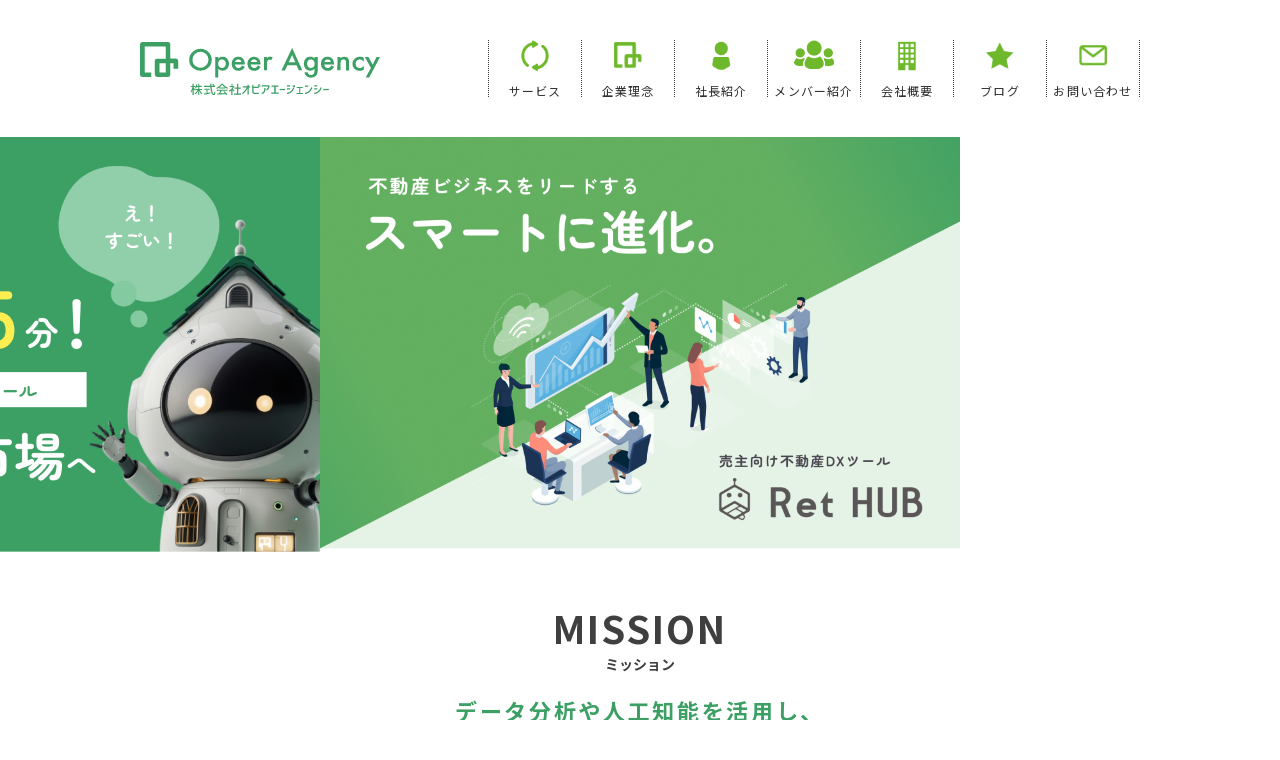

--- FILE ---
content_type: text/html; charset=UTF-8
request_url: https://opeer.co.jp/
body_size: 8036
content:
<!DOCTYPE html>
<html lang="ja">
<head>
<meta charset="UTF-8">

<meta name="viewport" content="width=device-width, maximum-scale=1.0">
<link rel="stylesheet" href="https://opeer.co.jp/wp/wp-content/themes/OpeerAgency-themes/css/default.css">
<link rel="preload" href="https://opeer.co.jp/wp/wp-content/themes/OpeerAgency-themes/font/font01.min.woff2" as="font" type="font/woff2" crossorigin>

<link rel="stylesheet" href="https://opeer.co.jp/wp/wp-content/themes/OpeerAgency-themes/css/slick.css">
<link rel="stylesheet" href="https://opeer.co.jp/wp/wp-content/themes/OpeerAgency-themes/css/slick-theme.css">

<link rel="stylesheet" href="https://opeer.co.jp/wp/wp-content/themes/OpeerAgency-themes/css/page.css?ver=20200811">

<link rel="stylesheet" href="https://opeer.co.jp/wp/wp-content/themes/OpeerAgency-themes/style-index.css">

<link rel="stylesheet" href="https://opeer.co.jp/wp/wp-content/themes/OpeerAgency-themes/style.css?20241227">

<link rel="stylesheet" href="https://opeer.co.jp/wp/wp-content/themes/OpeerAgency-themes/style-common.css?20241227">

<script src="//ajax.googleapis.com/ajax/libs/jquery/3.2.1/jquery.min.js"></script>
<link rel="stylesheet" href="https://use.fontawesome.com/releases/v5.6.3/css/all.css">

		<!-- All in One SEO 4.5.7.3 - aioseo.com -->
		<title>東京都港区青山の不動産専門ITサービス開発・運営｜株式会社オピアエージェンシー</title>
		<meta name="description" content="不動産ITを専門にしている株式会社オピアエージェンシーは東京都港区青山で不動産ITサービスを開発・運営。不動産業界に特化したシステム開発を行う専門企業です。革新的なテクノロジーと深い業界知識を組み合わせて、最高品質のITソリューションを提供。お客様のビジネスニーズを満たし、競争力を高めます。" />
		<meta name="robots" content="max-snippet:-1, max-image-preview:large, max-video-preview:-1" />
		<link rel="canonical" href="https://opeer.co.jp/" />
		<link rel="next" href="https://opeer.co.jp/page/2/" />
		<meta name="generator" content="All in One SEO (AIOSEO) 4.5.7.3" />
		<meta property="og:locale" content="ja_JP" />
		<meta property="og:site_name" content="株式会社オピアエージェンシー｜東京都港区青山の不動産の広告代理店" />
		<meta property="og:type" content="article" />
		<meta property="og:title" content="東京都港区青山の不動産特化ITサービス開発・運営｜株式会社オピアエージェンシー" />
		<meta property="og:description" content="東京都港区青山の不動産特化ITサービス開発事業" />
		<meta property="og:url" content="https://opeer.co.jp/" />
		<meta property="fb:app_id" content="2438026966291938" />
		<meta property="og:image" content="https://opeer.co.jp/wp/wp-content/themes/OpeerAgency-themes/images/slide01.jpg" />
		<meta property="og:image:secure_url" content="https://opeer.co.jp/wp/wp-content/themes/OpeerAgency-themes/images/slide01.jpg" />
		<meta name="twitter:card" content="summary" />
		<meta name="twitter:title" content="東京都港区青山の不動産特化ITサービス開発・運営｜株式会社オピアエージェンシー" />
		<meta name="twitter:description" content="東京都港区青山の不動産特化ITサービス開発事業" />
		<meta name="twitter:image" content="https://opeer.co.jp/wp/wp-content/themes/OpeerAgency-themes/images/slide01.jpg" />
		<!-- All in One SEO -->

<style id='classic-theme-styles-inline-css' type='text/css'>
/*! This file is auto-generated */
.wp-block-button__link{color:#fff;background-color:#32373c;border-radius:9999px;box-shadow:none;text-decoration:none;padding:calc(.667em + 2px) calc(1.333em + 2px);font-size:1.125em}.wp-block-file__button{background:#32373c;color:#fff;text-decoration:none}
</style>
<style id='global-styles-inline-css' type='text/css'>
body{--wp--preset--color--black: #000000;--wp--preset--color--cyan-bluish-gray: #abb8c3;--wp--preset--color--white: #ffffff;--wp--preset--color--pale-pink: #f78da7;--wp--preset--color--vivid-red: #cf2e2e;--wp--preset--color--luminous-vivid-orange: #ff6900;--wp--preset--color--luminous-vivid-amber: #fcb900;--wp--preset--color--light-green-cyan: #7bdcb5;--wp--preset--color--vivid-green-cyan: #00d084;--wp--preset--color--pale-cyan-blue: #8ed1fc;--wp--preset--color--vivid-cyan-blue: #0693e3;--wp--preset--color--vivid-purple: #9b51e0;--wp--preset--gradient--vivid-cyan-blue-to-vivid-purple: linear-gradient(135deg,rgba(6,147,227,1) 0%,rgb(155,81,224) 100%);--wp--preset--gradient--light-green-cyan-to-vivid-green-cyan: linear-gradient(135deg,rgb(122,220,180) 0%,rgb(0,208,130) 100%);--wp--preset--gradient--luminous-vivid-amber-to-luminous-vivid-orange: linear-gradient(135deg,rgba(252,185,0,1) 0%,rgba(255,105,0,1) 100%);--wp--preset--gradient--luminous-vivid-orange-to-vivid-red: linear-gradient(135deg,rgba(255,105,0,1) 0%,rgb(207,46,46) 100%);--wp--preset--gradient--very-light-gray-to-cyan-bluish-gray: linear-gradient(135deg,rgb(238,238,238) 0%,rgb(169,184,195) 100%);--wp--preset--gradient--cool-to-warm-spectrum: linear-gradient(135deg,rgb(74,234,220) 0%,rgb(151,120,209) 20%,rgb(207,42,186) 40%,rgb(238,44,130) 60%,rgb(251,105,98) 80%,rgb(254,248,76) 100%);--wp--preset--gradient--blush-light-purple: linear-gradient(135deg,rgb(255,206,236) 0%,rgb(152,150,240) 100%);--wp--preset--gradient--blush-bordeaux: linear-gradient(135deg,rgb(254,205,165) 0%,rgb(254,45,45) 50%,rgb(107,0,62) 100%);--wp--preset--gradient--luminous-dusk: linear-gradient(135deg,rgb(255,203,112) 0%,rgb(199,81,192) 50%,rgb(65,88,208) 100%);--wp--preset--gradient--pale-ocean: linear-gradient(135deg,rgb(255,245,203) 0%,rgb(182,227,212) 50%,rgb(51,167,181) 100%);--wp--preset--gradient--electric-grass: linear-gradient(135deg,rgb(202,248,128) 0%,rgb(113,206,126) 100%);--wp--preset--gradient--midnight: linear-gradient(135deg,rgb(2,3,129) 0%,rgb(40,116,252) 100%);--wp--preset--font-size--small: 13px;--wp--preset--font-size--medium: 20px;--wp--preset--font-size--large: 36px;--wp--preset--font-size--x-large: 42px;--wp--preset--spacing--20: 0.44rem;--wp--preset--spacing--30: 0.67rem;--wp--preset--spacing--40: 1rem;--wp--preset--spacing--50: 1.5rem;--wp--preset--spacing--60: 2.25rem;--wp--preset--spacing--70: 3.38rem;--wp--preset--spacing--80: 5.06rem;--wp--preset--shadow--natural: 6px 6px 9px rgba(0, 0, 0, 0.2);--wp--preset--shadow--deep: 12px 12px 50px rgba(0, 0, 0, 0.4);--wp--preset--shadow--sharp: 6px 6px 0px rgba(0, 0, 0, 0.2);--wp--preset--shadow--outlined: 6px 6px 0px -3px rgba(255, 255, 255, 1), 6px 6px rgba(0, 0, 0, 1);--wp--preset--shadow--crisp: 6px 6px 0px rgba(0, 0, 0, 1);}:where(.is-layout-flex){gap: 0.5em;}:where(.is-layout-grid){gap: 0.5em;}body .is-layout-flow > .alignleft{float: left;margin-inline-start: 0;margin-inline-end: 2em;}body .is-layout-flow > .alignright{float: right;margin-inline-start: 2em;margin-inline-end: 0;}body .is-layout-flow > .aligncenter{margin-left: auto !important;margin-right: auto !important;}body .is-layout-constrained > .alignleft{float: left;margin-inline-start: 0;margin-inline-end: 2em;}body .is-layout-constrained > .alignright{float: right;margin-inline-start: 2em;margin-inline-end: 0;}body .is-layout-constrained > .aligncenter{margin-left: auto !important;margin-right: auto !important;}body .is-layout-constrained > :where(:not(.alignleft):not(.alignright):not(.alignfull)){max-width: var(--wp--style--global--content-size);margin-left: auto !important;margin-right: auto !important;}body .is-layout-constrained > .alignwide{max-width: var(--wp--style--global--wide-size);}body .is-layout-flex{display: flex;}body .is-layout-flex{flex-wrap: wrap;align-items: center;}body .is-layout-flex > *{margin: 0;}body .is-layout-grid{display: grid;}body .is-layout-grid > *{margin: 0;}:where(.wp-block-columns.is-layout-flex){gap: 2em;}:where(.wp-block-columns.is-layout-grid){gap: 2em;}:where(.wp-block-post-template.is-layout-flex){gap: 1.25em;}:where(.wp-block-post-template.is-layout-grid){gap: 1.25em;}.has-black-color{color: var(--wp--preset--color--black) !important;}.has-cyan-bluish-gray-color{color: var(--wp--preset--color--cyan-bluish-gray) !important;}.has-white-color{color: var(--wp--preset--color--white) !important;}.has-pale-pink-color{color: var(--wp--preset--color--pale-pink) !important;}.has-vivid-red-color{color: var(--wp--preset--color--vivid-red) !important;}.has-luminous-vivid-orange-color{color: var(--wp--preset--color--luminous-vivid-orange) !important;}.has-luminous-vivid-amber-color{color: var(--wp--preset--color--luminous-vivid-amber) !important;}.has-light-green-cyan-color{color: var(--wp--preset--color--light-green-cyan) !important;}.has-vivid-green-cyan-color{color: var(--wp--preset--color--vivid-green-cyan) !important;}.has-pale-cyan-blue-color{color: var(--wp--preset--color--pale-cyan-blue) !important;}.has-vivid-cyan-blue-color{color: var(--wp--preset--color--vivid-cyan-blue) !important;}.has-vivid-purple-color{color: var(--wp--preset--color--vivid-purple) !important;}.has-black-background-color{background-color: var(--wp--preset--color--black) !important;}.has-cyan-bluish-gray-background-color{background-color: var(--wp--preset--color--cyan-bluish-gray) !important;}.has-white-background-color{background-color: var(--wp--preset--color--white) !important;}.has-pale-pink-background-color{background-color: var(--wp--preset--color--pale-pink) !important;}.has-vivid-red-background-color{background-color: var(--wp--preset--color--vivid-red) !important;}.has-luminous-vivid-orange-background-color{background-color: var(--wp--preset--color--luminous-vivid-orange) !important;}.has-luminous-vivid-amber-background-color{background-color: var(--wp--preset--color--luminous-vivid-amber) !important;}.has-light-green-cyan-background-color{background-color: var(--wp--preset--color--light-green-cyan) !important;}.has-vivid-green-cyan-background-color{background-color: var(--wp--preset--color--vivid-green-cyan) !important;}.has-pale-cyan-blue-background-color{background-color: var(--wp--preset--color--pale-cyan-blue) !important;}.has-vivid-cyan-blue-background-color{background-color: var(--wp--preset--color--vivid-cyan-blue) !important;}.has-vivid-purple-background-color{background-color: var(--wp--preset--color--vivid-purple) !important;}.has-black-border-color{border-color: var(--wp--preset--color--black) !important;}.has-cyan-bluish-gray-border-color{border-color: var(--wp--preset--color--cyan-bluish-gray) !important;}.has-white-border-color{border-color: var(--wp--preset--color--white) !important;}.has-pale-pink-border-color{border-color: var(--wp--preset--color--pale-pink) !important;}.has-vivid-red-border-color{border-color: var(--wp--preset--color--vivid-red) !important;}.has-luminous-vivid-orange-border-color{border-color: var(--wp--preset--color--luminous-vivid-orange) !important;}.has-luminous-vivid-amber-border-color{border-color: var(--wp--preset--color--luminous-vivid-amber) !important;}.has-light-green-cyan-border-color{border-color: var(--wp--preset--color--light-green-cyan) !important;}.has-vivid-green-cyan-border-color{border-color: var(--wp--preset--color--vivid-green-cyan) !important;}.has-pale-cyan-blue-border-color{border-color: var(--wp--preset--color--pale-cyan-blue) !important;}.has-vivid-cyan-blue-border-color{border-color: var(--wp--preset--color--vivid-cyan-blue) !important;}.has-vivid-purple-border-color{border-color: var(--wp--preset--color--vivid-purple) !important;}.has-vivid-cyan-blue-to-vivid-purple-gradient-background{background: var(--wp--preset--gradient--vivid-cyan-blue-to-vivid-purple) !important;}.has-light-green-cyan-to-vivid-green-cyan-gradient-background{background: var(--wp--preset--gradient--light-green-cyan-to-vivid-green-cyan) !important;}.has-luminous-vivid-amber-to-luminous-vivid-orange-gradient-background{background: var(--wp--preset--gradient--luminous-vivid-amber-to-luminous-vivid-orange) !important;}.has-luminous-vivid-orange-to-vivid-red-gradient-background{background: var(--wp--preset--gradient--luminous-vivid-orange-to-vivid-red) !important;}.has-very-light-gray-to-cyan-bluish-gray-gradient-background{background: var(--wp--preset--gradient--very-light-gray-to-cyan-bluish-gray) !important;}.has-cool-to-warm-spectrum-gradient-background{background: var(--wp--preset--gradient--cool-to-warm-spectrum) !important;}.has-blush-light-purple-gradient-background{background: var(--wp--preset--gradient--blush-light-purple) !important;}.has-blush-bordeaux-gradient-background{background: var(--wp--preset--gradient--blush-bordeaux) !important;}.has-luminous-dusk-gradient-background{background: var(--wp--preset--gradient--luminous-dusk) !important;}.has-pale-ocean-gradient-background{background: var(--wp--preset--gradient--pale-ocean) !important;}.has-electric-grass-gradient-background{background: var(--wp--preset--gradient--electric-grass) !important;}.has-midnight-gradient-background{background: var(--wp--preset--gradient--midnight) !important;}.has-small-font-size{font-size: var(--wp--preset--font-size--small) !important;}.has-medium-font-size{font-size: var(--wp--preset--font-size--medium) !important;}.has-large-font-size{font-size: var(--wp--preset--font-size--large) !important;}.has-x-large-font-size{font-size: var(--wp--preset--font-size--x-large) !important;}
.wp-block-navigation a:where(:not(.wp-element-button)){color: inherit;}
:where(.wp-block-post-template.is-layout-flex){gap: 1.25em;}:where(.wp-block-post-template.is-layout-grid){gap: 1.25em;}
:where(.wp-block-columns.is-layout-flex){gap: 2em;}:where(.wp-block-columns.is-layout-grid){gap: 2em;}
.wp-block-pullquote{font-size: 1.5em;line-height: 1.6;}
</style>
		<style type="text/css" id="wp-custom-css">
			/*
ASAKURA Edit
*/

/*　　スタッフページ追記（191209）　　　*/
.staff_pr_box{
	   border-radius: 15px;
}


/*　　TOP PICKUP追記（200117）　　　*/
.bnr_box{
	margin-bottom:30px;
}

.marker-yellow{
    background: -webkit-linear-gradient(transparent 60%,#ff4 0%);
    background: linear-gradient(transparent 60%,#ff4 0%);
}
		</style>
		
<!-- Google Tag Manager -->
<script>(function(w,d,s,l,i){w[l]=w[l]||[];w[l].push({'gtm.start':
new Date().getTime(),event:'gtm.js'});var f=d.getElementsByTagName(s)[0],
j=d.createElement(s),dl=l!='dataLayer'?'&l='+l:'';j.async=true;j.src=
'https://www.googletagmanager.com/gtm.js?id='+i+dl;f.parentNode.insertBefore(j,f);
})(window,document,'script','dataLayer','GTM-WMK7PHB');</script>
<!-- End Google Tag Manager -->

</head>
<body>
<!-- Google Tag Manager (noscript) -->
<noscript><iframe src="https://www.googletagmanager.com/ns.html?id=GTM-WMK7PHB"
height="0" width="0" style="display:none;visibility:hidden"></iframe></noscript>
<!-- End Google Tag Manager (noscript) -->

<header>
	<div class="inner">
		<div class="logo">
			<h1><a href="/"><img src="https://opeer.co.jp/wp/wp-content/themes/OpeerAgency-themes/images/common/logo.svg" alt="株式会社オピアエージェンシー" width="240" height="54"></a></h1>
		</div>
		<div id="sp-menu">
			<a>
				<span class="top-border"></span>
				<span class="middle-border"></span>
				<span class="bottom-border"></span>
			</a>
		</div>
		<nav id="g_nav">
			<ul>
				<li class="sp"><a href="/" class="item10">ホーム</a></li>
				<!--<li><a href="/business" class="item09">事業内容</a></li>-->
				<li>
					<span class="item02">サービス</span>
					<ul>
						
						<li><a href="https://lp.opeer.co.jp/ret-hub-01/" target="_blank">Ret HUB</a></li>
						<li><a href="https://lp.opeer.co.jp/ai-floor-plan/" target="_blank">AI間取り</a></li>
						<li><a href="https://ikken-s.com" target="_blank">一件資料.com</a></li>
						<li><a href="https://fudoma.jp/hyouka" target="_blank">FUDOMA</a></li>
						
					</ul>
				</li>
				<li><a href="/identity" class="item01">企業理念</a></li>
				<li><a href="/president" class="item05">社長紹介</a></li>
				<li>
					<span class="item08">メンバー紹介</span>
					<ul>
						<li><a href="/member">メンバー紹介</a></li>
						<li><a href="/character">オピアくん紹介</a></li>
					</ul>
				</li>
				<li><a href="/company" class="item04">会社概要</a></li>
				<li><a href="/category/blog" class="item06">ブログ</a></li>
				<li><a href="/contact" class="item07">お問い合わせ</a></li>
				<!--
				<li>
					<span class="item07">お問い合わせ</span>
					<ul>
						<li><a href="/contact">お問い合わせ</a></li>
					</ul>
				</li>
				-->
			</ul>
		</nav>
	</div>
</header>

<link rel="stylesheet" href="https://opeer.co.jp/wp/wp-content/themes/OpeerAgency-themes/style-index.css">
<section id="first_view">
	<ul class="fv_slide">
		<li>
			<a href="https://lp.opeer.co.jp/ret-hub-01/" target="_blank">
				<picture>
					<source srcset="https://opeer.co.jp/wp/wp-content/themes/OpeerAgency-themes/images/slide10_sp.jpg" alt="RetHUB 1件500円!5分!販売図面・特設サイトSaaSツール待たずに即市場へ" media="(max-width: 767px)" width="767" height="505" loading="lazy" class="lazyload">
					<img src="https://opeer.co.jp/wp/wp-content/themes/OpeerAgency-themes/images/slide10.jpg" alt="RetHUB 1件500円!5分!販売図面・特設サイトSaaSツール待たずに即市場へ" width="1000" height="657" loading="lazy" class="lazyload">
				</picture>
			</a>
		</li>
		<li>
			<a href="https://lp.opeer.co.jp/ret-hub-02/" target="_blank">
				<picture>
					<source srcset="https://opeer.co.jp/wp/wp-content/themes/OpeerAgency-themes/images/slide11_sp.jpg" alt="不動産ビジネスをリードするスマートに進化。売主向け不動産DXツールRetHUB" media="(max-width: 767px)" width="767" height="505" loading="eager">
					<img src="https://opeer.co.jp/wp/wp-content/themes/OpeerAgency-themes/images/slide11.jpg" alt="不動産ビジネスをリードするスマートに進化。売主向け不動産DXツールRetHUB" width="1000" height="657" loading="eager">
				</picture>
			</a>
		</li>
		<li>
			<a href="https://lp.opeer.co.jp/ai-floor-plan/" target="_blank">
				<picture>
					<source srcset="https://opeer.co.jp/wp/wp-content/themes/OpeerAgency-themes/images/slide12_sp.jpg" alt="AIで間取図作成高品質家具付き AIと職人技で正確スピード納品" media="(max-width: 767px)" width="767" height="505" loading="lazy" class="lazyload">
					<img src="https://opeer.co.jp/wp/wp-content/themes/OpeerAgency-themes/images/slide12.jpg" alt="AIで間取図作成高品質家具付き AIと職人技で正確スピード納品" width="1000" height="657" loading="lazy" class="lazyload">
				</picture>
			</a>
		</li>
		<li>
			<picture>
				<source srcset="https://opeer.co.jp/wp/wp-content/themes/OpeerAgency-themes/images/slide08_sp.jpg" alt="脱！不動産ポータルサイト依存" media="(max-width: 767px)" width="767" height="505" loading="lazy" class="lazyload">
				<img src="https://opeer.co.jp/wp/wp-content/themes/OpeerAgency-themes/images/slide08.jpg" alt="脱！不動産ポータルサイト依存" width="1000" height="657" loading="lazy" class="lazyload">
			</picture>
		</li>
		<li>
			<picture>
				<source srcset="https://opeer.co.jp/wp/wp-content/themes/OpeerAgency-themes/images/slide01_sp.jpg" alt="ONE STOP" media="(max-width: 767px)" width="767" height="505" loading="lazy" class="lazyload">
				<img src="https://opeer.co.jp/wp/wp-content/themes/OpeerAgency-themes/images/slide01.jpg" alt="ONE STOP" width="1000" height="657" loading="lazy" class="lazyload">
			</picture>
		<li>
			<a href="https://www.atpress.ne.jp/news/204248?_ga=2.116207750.1472937461.1588775137-183486796.1588775137" target="_blank">
				<picture>
					<source srcset="https://opeer.co.jp/wp/wp-content/themes/OpeerAgency-themes/images/slide05_sp.jpg" alt="オピエミ50のメディアに取り上げられました" media="(max-width: 767px)" width="767" height="505" loading="lazy" class="lazyload">
					<img src="https://opeer.co.jp/wp/wp-content/themes/OpeerAgency-themes/images/slide05.jpg" alt="オピエミ50のメディアに取り上げられました" width="1000" height="657" loading="lazy" class="lazyload">
				</picture>
			</a>
		</li>
		
	</ul>
</section>

<main id="top_wrap">
	<section id="mission">
		<div class="inner">
			<h2><span>MISSION</span>ミッション</h2>
			<h3>
				データ分析や人工知能を活用し、<br>
				「IT×不動産」で不動産業界の最効率を支援する企業
			</h3>
			<div class="mission_text">
				<p>
					当社は、最新のIT技術と不動産広告業界の専門知識を融合させ、<br>
					効率化と革新を目指す企業です。
				</p>
				<p>
					不動産取引や管理における煩雑なプロセスを簡素化し、顧客のニーズに応える<br class="pc">
					革新的なソリューションを提供しています。
				</p>
				<p>
					データ分析や人工知能を活用したシステムにより、より迅速で正確な情報提供を実現し、<br class="pc">
					お客様のビジネスを効果的に支援します。<br>
					オピアエージェンシーの使命は、不動産業界の未来を形作り、<br class="pc">
					持続可能な成長を促進することです。
				</p>
			</div>
	</div>
	</section>
	<section id="pickup">
		<div class="inner">
			<h2><span>PICKUP</span>オピアエージェンシーピックアップ</h2>
			<div class="bnr_box">
				<a href="https://lp.opeer.co.jp/ret-hub-02/" target="_blank">
					<picture>
						<source srcset="https://opeer.co.jp/wp/wp-content/themes/OpeerAgency-themes/images/top_bnr05_sp.jpg" alt="事業内容" media="(max-width: 767px)" width="737" height="133" class="lazyload">
						<img src="https://opeer.co.jp/wp/wp-content/themes/OpeerAgency-themes/images/top_bnr05.jpg" alt="事業内容" width="1000" height="180" class="lazyload">
					</picture>
				</a>
			</div>
			<!-- <div class="bnr_box">
				<a href="https://opeer.co.jp/opeerdouga/" target="_blank">
					<picture>
						<source srcset="https://opeer.co.jp/wp/wp-content/themes/OpeerAgency-themes/images/top_bnr06_sp.jpg" alt="オピア動画" media="(max-width: 767px)" width="737" height="133" class="lazyload">
						<img src="https://opeer.co.jp/wp/wp-content/themes/OpeerAgency-themes/images/top_bnr06.jpg" alt="オピア動画" width="1000" height="180" class="lazyload">
					</picture>
				</a>
			</div>
			<div class="bnr_box">
				<a href="https://opeer.co.jp/1coin/" target="_blank">
					<picture>
						<source type="image/webp" srcset="https://opeer.co.jp/wp/wp-content/themes/OpeerAgency-themes/images/top_bnr07_sp.webp" alt="1コイン動画" media="(max-width: 767px)" width="737" height="133" class="lazyload">
						<img src="https://opeer.co.jp/wp/wp-content/themes/OpeerAgency-themes/images/top_bnr07.jpg" alt="1コイン動画" width="1000" height="180" class="lazyload">
					</picture>
				</a>
			</div> -->
		</div>
	</section>

	<section id="news">
		<div class="inner">
			<h2><span>NEWS</span>最新情報・ブログ</h2>
			<ul>
																				<li>			
					<figure>
						<a href="https://opeer.co.jp/2026/01/17/development-strategy/" title="不動産業界を支援する不動産比較サイト開発の合理的戦略">
						<img width="300" height="200" src="https://opeer.co.jp/wp/wp-content/uploads/2021/04/site_development-strategy_1.jpg" class="attachment-post-thumbnail size-post-thumbnail wp-post-image" alt="" decoding="async" loading="lazy" />						</a>
					</figure>
					<div class="tag">
						<span class="time">2026年01月17日</span>
					</div>
					<p><a href="https://opeer.co.jp/2026/01/17/development-strategy/" title="不動産業界を支援する不動産比較サイト開発の合理的戦略">不動産業界を支援する不動産比較サイト開発の合理的戦略</a></p>
					<dl>
						<dt><span class="top_tag"><a href="https://opeer.co.jp/tag/ono/" rel="tag">投稿者：大野 将樹</a></span></dt>
						<dd>不動産比較サイト</dd>
					</dl>
				</li>
												<li>			
					<figure>
						<a href="https://opeer.co.jp/2026/01/10/%e4%b8%8d%e5%8b%95%e7%94%a3dx%e3%81%ae%e4%bb%8a%e3%81%a8%e6%ac%a1%ef%bc%9a%e6%88%90%e5%8a%9f%e4%ba%8b%e4%be%8b%e3%81%8b%e3%82%89%e8%aa%ad%e3%81%bf%e8%a7%a3%e3%81%8f/" title="不動産DXの“今”と“次”：成功事例から読み解く現場力と未来戦略">
						<img width="1280" height="853" src="https://opeer.co.jp/wp/wp-content/uploads/2021/02/growth-3078543_1280-1.png" class="attachment-post-thumbnail size-post-thumbnail wp-post-image" alt="" decoding="async" loading="lazy" srcset="https://opeer.co.jp/wp/wp-content/uploads/2021/02/growth-3078543_1280-1.png 1280w, https://opeer.co.jp/wp/wp-content/uploads/2021/02/growth-3078543_1280-1-300x200.png 300w, https://opeer.co.jp/wp/wp-content/uploads/2021/02/growth-3078543_1280-1-768x512.png 768w, https://opeer.co.jp/wp/wp-content/uploads/2021/02/growth-3078543_1280-1-1024x682.png 1024w" sizes="(max-width: 1280px) 100vw, 1280px" />						</a>
					</figure>
					<div class="tag">
						<span class="time">2026年01月10日</span>
					</div>
					<p><a href="https://opeer.co.jp/2026/01/10/%e4%b8%8d%e5%8b%95%e7%94%a3dx%e3%81%ae%e4%bb%8a%e3%81%a8%e6%ac%a1%ef%bc%9a%e6%88%90%e5%8a%9f%e4%ba%8b%e4%be%8b%e3%81%8b%e3%82%89%e8%aa%ad%e3%81%bf%e8%a7%a3%e3%81%8f/" title="不動産DXの“今”と“次”：成功事例から読み解く現場力と未来戦略">不動産DXの“今”と“次”：成功事例から読み解く現場力と未来戦略</a></p>
					<dl>
						<dt><span class="top_tag"><a href="https://opeer.co.jp/tag/ono/" rel="tag">投稿者：大野 将樹</a></span></dt>
						<dd></dd>
					</dl>
				</li>
												<li>			
					<figure>
						<a href="https://opeer.co.jp/2025/12/12/%e5%b9%b4%e6%9c%ab%e5%b9%b4%e5%a7%8b%e4%bc%91%e6%a5%ad%e3%81%ae%e3%81%8a%e7%9f%a5%e3%82%89%e3%81%9b-2/" title="年末年始休業のお知らせ">
						<img width="2048" height="2048" src="https://opeer.co.jp/wp/wp-content/uploads/2025/04/バンザイ清書キラリ無し.jpg" class="attachment-post-thumbnail size-post-thumbnail wp-post-image" alt="" decoding="async" loading="lazy" srcset="https://opeer.co.jp/wp/wp-content/uploads/2025/04/バンザイ清書キラリ無し.jpg 2048w, https://opeer.co.jp/wp/wp-content/uploads/2025/04/バンザイ清書キラリ無し-300x300.jpg 300w, https://opeer.co.jp/wp/wp-content/uploads/2025/04/バンザイ清書キラリ無し-1024x1024.jpg 1024w, https://opeer.co.jp/wp/wp-content/uploads/2025/04/バンザイ清書キラリ無し-150x150.jpg 150w, https://opeer.co.jp/wp/wp-content/uploads/2025/04/バンザイ清書キラリ無し-768x768.jpg 768w, https://opeer.co.jp/wp/wp-content/uploads/2025/04/バンザイ清書キラリ無し-1536x1536.jpg 1536w" sizes="(max-width: 2048px) 100vw, 2048px" />						</a>
					</figure>
					<div class="tag">
						<span class="time">2025年12月12日</span>
					</div>
					<p><a href="https://opeer.co.jp/2025/12/12/%e5%b9%b4%e6%9c%ab%e5%b9%b4%e5%a7%8b%e4%bc%91%e6%a5%ad%e3%81%ae%e3%81%8a%e7%9f%a5%e3%82%89%e3%81%9b-2/" title="年末年始休業のお知らせ">年末年始休業のお知らせ</a></p>
					<dl>
						<dt><span class="top_tag"><a href="https://opeer.co.jp/tag/%e3%82%aa%e3%83%94%e3%82%a2news/" rel="tag">オピアNEWS</a></span></dt>
						<dd></dd>
					</dl>
				</li>
											</ul>
			<a href="/category/blog" class="more">もっとみる</a>
		</div>
	</section>

	<section id="service">
		<div class="inner">
			<h2><span>CONTENT</span>コンテンツ</h2>
			<ul>
				<li>
					<a href="https://lp.opeer.co.jp/ret-hub-01/" target="_blank">
					<span class="ttl">System development</span>
					<h3>販売図面<br>作成システム</h3>
					<span class="ico"><img src="https://opeer.co.jp/wp/wp-content/themes/OpeerAgency-themes/images/service_ico06.png" alt="販売図面作成システム" width="49" height="49"></span>
					<figure>
						<img src="https://opeer.co.jp/wp/wp-content/themes/OpeerAgency-themes/images/service_thumb06.png" alt="販売図面作成システム" width="178" height="82">
					</figure>
					</a>
				</li>
				<li>
					<a href="https://lp.opeer.co.jp/ai-floor-plan/" target="_blank">
					<span class="ttl">AI Engineering</span>
					<h3>AI<br>エンジニアリング</h3>
					<span class="ico"><img src="https://opeer.co.jp/wp/wp-content/themes/OpeerAgency-themes/images/service_ico04.png" alt="AIエンジニアリング" width="49" height="49"></span>
					<figure>
						<img src="https://opeer.co.jp/wp/wp-content/themes/OpeerAgency-themes/images/service_thumb04.png" alt="AIエンジニアリング" width="178" height="82">
					</figure>
					</a>
				</li>
				<li>
					<a href="https://ikken-s.com/" target="_blank">
					<span class="ttl">Business system</span>
					<h3>不動産業務<br>システム</h3>
					<span class="ico"><img src="https://opeer.co.jp/wp/wp-content/themes/OpeerAgency-themes/images/service_ico01.png" alt="不動産動画マーケティング" width="49" height="49"></span>
					<figure>
						<img src="https://opeer.co.jp/wp/wp-content/themes/OpeerAgency-themes/images/service_thumb01.png" alt="不動産動画マーケティング" width="178" height="82">
					</figure>
					</a>
				</li>
				<li>
					<a href="https://fudoma.jp/hyouka" target="_blank">
					<span class="ttl">Outsourcing</span>
					<h3>物件査定<br>アウトソーシング</h3>
					<span class="ico"><img src="https://opeer.co.jp/wp/wp-content/themes/OpeerAgency-themes/images/service_ico05.png" alt="不動産動画制作・編集" width="49" height="49"></span>
					<figure>
						<img src="https://opeer.co.jp/wp/wp-content/themes/OpeerAgency-themes/images/service_thumb05.png" alt="不動産動画制作・編集" width="178" height="82">
					</figure>
					</a>
				</li>
			</ul>
		</div>
	</section>

	<h2 class="company"><span>CORPORATE INFORMATION</span>会社情報</h2>
	<section id="company">
		<div class="inner">
			<ul>
				<li>
					<a href="/president">
						<figure>
							<img src="https://opeer.co.jp/wp/wp-content/themes/OpeerAgency-themes/images/info_thumb01.png" alt="" width="167" height="129">
						</figure>
						<span class="ttl">President</span>
						<h3>社長紹介</h3>
						<span class="btn"><img src="https://opeer.co.jp/wp/wp-content/themes/OpeerAgency-themes/images/info_btn01.png" alt="詳しくはこちら" width="276" height="130"></span>
					</a>
				</li>
				<li>
					<a href="/member">
						<figure>
							<img src="https://opeer.co.jp/wp/wp-content/themes/OpeerAgency-themes/images/info_thumb06.png" alt="" width="167" height="129">
						</figure>
						<span class="ttl">Member</span>
						<h3>メンバー紹介</h3>
						<span class="btn"><img src="https://opeer.co.jp/wp/wp-content/themes/OpeerAgency-themes/images/info_btn06.png" alt="詳しくはこちら" width="276" height="130"></span>
					</a>
				</li>
				<li>
					<a href="/identity">
						<figure>
							<img src="https://opeer.co.jp/wp/wp-content/themes/OpeerAgency-themes/images/info_thumb03.png" alt="" width="167" height="129">
						</figure>
						<span class="ttl">Identity</span>
						<h3>企業理念</h3>
						<span class="btn"><img src="https://opeer.co.jp/wp/wp-content/themes/OpeerAgency-themes/images/info_btn03.png" alt="詳しくはこちら" width="276" height="130"></span>
					</a>
				</li>
				<li>
					<a href="/company">
						<figure>
							<img src="https://opeer.co.jp/wp/wp-content/themes/OpeerAgency-themes/images/info_thumb02.png" alt="" width="167" height="129">
						</figure>
						<span class="ttl">Company</span>
						<h3>会社概要</h3>
						<span class="btn"><img src="https://opeer.co.jp/wp/wp-content/themes/OpeerAgency-themes/images/info_btn02.png" alt="詳しくはこちら" width="276" height="130"></span>
					</a>
				</li>
				<li>
					<a href="/character">
						<figure>
							<img src="https://opeer.co.jp/wp/wp-content/themes/OpeerAgency-themes/images/info_thumb05.png" alt="" width="167" height="129">
						</figure>
						<span class="ttl">Character</span>
						<h3>オピアくん紹介</h3>
						<span class="btn"><img src="https://opeer.co.jp/wp/wp-content/themes/OpeerAgency-themes/images/info_btn05.png" alt="詳しくはこちら" width="276" height="130"></span>
					</a>
				</li>
				<li>
					<a href="/category/blog">
						<figure>
							<img src="https://opeer.co.jp/wp/wp-content/themes/OpeerAgency-themes/images/info_thumb04.png" alt="" width="167" height="129">
						</figure>
						<span class="ttl">Pickup news</span>
						<h3>ブログ＆ニュース</h3>
						<span class="btn"><img src="https://opeer.co.jp/wp/wp-content/themes/OpeerAgency-themes/images/info_btn04.png" alt="詳しくはこちら" width="276" height="130"></span>
					</a>
				</li>
			</ul>
		</div>
	</section>
	
</main>

<footer>
	<div class="ft_inner inner">
		<div class="ft_box">
			<div class="ft_left">
				<a href="/"><img src="https://opeer.co.jp/wp/wp-content/themes/OpeerAgency-themes/images/common/ft_logo.png" alt="株式会社オピアエージェンシー"></a>
				<p>
					東京都港区青山の不動産特化ITサービス開発・運営<br>
					株式会社オピアエージェンシー
				</p>
			</div>
		</div>
		<div class="ft_menu">
			<ul class="ft_nav">
				<p class="ft_nav-title">サービス</p>
				<li><a href="https://lp.opeer.co.jp/ret-hub-01/" target="_blank">Ret HUB</a></li>
				<li><a href="https://lp.opeer.co.jp/ai-floor-plan/" target="_blank">AI間取り</a></li>
				<li><a href="https://ikken-s.com" target="_blank">一件資料.com</a></li>
				<li><a href="https://fudoma.jp/hyouka" target="_blank">FUDOMA</a></li>
			</ul>
			<ul class="ft_nav">
				<p class="ft_nav-title">オピアについて</p>
				<li><a href="/identity">企業理念</a></li>
				<li><a href="/president">社長紹介</a></li>
				<li><a href="/member">メンバー紹介</a></li>
				<li><a href="/company">会社概要</a></li>
				<li><a href="/character">オピアくんご紹介</a></li>
				<li><a href="/category/blog">ブログ</a></li>
			</ul>
			<ul class="ft_nav">
				<p class="ft_nav-title">サポート</p>
				<li><a href="/contact">お問い合わせ</a></li>
				<li><a href="/privacy">プライバシーポリシー</a></li>
			</ul>
		</div>
	</div>
</footer>

<script async defer src="//cdn.jsdelivr.net/npm/lazysizes@5.2.0/lazysizes.min.js"></script>
<script src="https://opeer.co.jp/wp/wp-content/themes/OpeerAgency-themes/js/slick.min.js"></script>
<script src="https://opeer.co.jp/wp/wp-content/themes/OpeerAgency-themes/js/lozad.min.js"></script>
<script src="https://opeer.co.jp/wp/wp-content/themes/OpeerAgency-themes/js/ofi.min.js"></script>
<script async defer src="https://opeer.co.jp/wp/wp-content/themes/OpeerAgency-themes/js/document.js"></script>
<script async defer src="//cdn.jsdelivr.net/npm/intersection-observer@0.7.0/intersection-observer.min.js"></script>

<script type='text/javascript'>
$(document).ready(function () {
	const observer = lozad();
	observer.observe();
	objectFitImages('img.object-fit-img');
	$('.fv_slide').slick({
		infinite: true,
		dots:true,
		slidesToShow: 1,
		centerMode: true,
		centerPadding:'25%',
		autoplay:true,
		dots:false,
		arrows:false,
		responsive: [{
			breakpoint: 768,
					settings: {
					centerMode: false,
			}
		}]
	});
});
</script>


<link rel='stylesheet' id='wp-block-library-css' href='https://opeer.co.jp/wp/wp-includes/css/dist/block-library/style.min.css?ver=6.4.7' type='text/css' media='all' />
<link rel='stylesheet' id='wp-pagenavi-css' href='https://opeer.co.jp/wp/wp-content/plugins/wp-pagenavi/pagenavi-css.css?ver=2.70' type='text/css' media='all' />
</body>
</html>

--- FILE ---
content_type: text/css
request_url: https://opeer.co.jp/wp/wp-content/themes/OpeerAgency-themes/css/default.css
body_size: 842
content:
@charset "utf-8";
/*
 html5doctor.com Reset Stylesheet v1.6.1
 Last Updated: 2010-09-17 Author: Richard Clark - http://richclarkdesign.com http://html5doctor.com/html-5-reset-stylesheet/ Twitter: @rich_clark
*/
html,body,div,span,object,iframe,h1,h2,h3,h4,h5,h6,p,blockquote,pre,abbr,address,cite,code,del,dfn,em,img,ins,kbd,q,samp,small,strong,sub,sup,var,b,i,dl,dt,dd,ol,ul,li,fieldset,form,label,legend,table,caption,tbody,tfoot,thead,tr,th,td,article,aside,canvas,details,figcaption,figure,footer,header,hgroup,menu,nav,section,summary,time,mark,audio,video{margin:0;padding:0;border:0;outline:0;font-size:100%;vertical-align:baseline;background:transparent;}body{line-height:1;}article,aside,details,figcaption,figure,footer,header,hgroup,menu,nav,section{display:block;}nav ul{list-style:none;}blockquote,q{quotes:none;}blockquote:before,blockquote:after,q:before,q:after{content:'';content:none;}a{margin:0;padding:0;font-size:100%;vertical-align:baseline;background:transparent;}ins{background-color:#ff9;color:#3F3F3F;text-decoration:none;}mark{background-color:#ff9;color:#3F3F3F;font-style:italic;font-weight:bold;}del{text-decoration:line-through;}abbr[title],dfn[title]{border-bottom:1px dotted;cursor:help;}table{border-collapse:collapse;border-spacing:0;}hr{display:block;height:1px;border:0;border-top:1px solid #ccc;margin:1em 0;padding:0;}input,select{vertical-align:middle;}

body{-webkit-text-size-adjust: 100%;}
a{text-decoration: none;}
img{vertical-align: bottom;max-width: 100%}
ul{list-style: none}
.cf:before,.cf:after {content: " ";display: table;}
.cf:after {clear: both;}
.cf {*zoom: 1;}

/*　IE(edge,11)用*/
.object-fit-img {
  object-fit: cover;
  object-position: center;
  font-family: 'object-fit: cover; object-position: center;'
}

--- FILE ---
content_type: text/css
request_url: https://opeer.co.jp/wp/wp-content/themes/OpeerAgency-themes/css/page.css?ver=20200811
body_size: 6816
content:
@charset "utf-8";

#page_fv{
	background: #3CA064;
	padding: 30px 20px;
	text-align: center;
	color: #fff;
}
#page_fv h2{
	font-size: 2.1rem;
	letter-spacing: 0.1em;
	font-weight: normal;
}
#page_fv h2 span{
	font-size: 3.2rem;
	font-weight: bold;
	display: block;
	margin: 0 0 10px;
}
#page_fv h2:before{
    display: block;
	font-size: 3.2rem;
	font-weight: bold;
	display: block;
    margin: 0 0 10px;
}
#page_fv.president h2:before{
    content: 'PRESIDENT';
}
#page_fv.character h2:before{
    content: 'CHARACTER';
}
#page_fv.company h2:before{
    content: 'COMPANY';
}
#page_fv.contact h2:before{
    content: 'CONTACT';
}
#page_fv.philosophy h2:before{
    content: 'IDENTITY';
}
#page_fv.privacy h2:before{
    content: 'PRIVACY POLICY';
}
#page_fv.staff h2:before{
    content: 'MEMBER';
}

#m_cv_fv{
    background: #3CA064;
    padding: 30px 20px;
    text-align: center;
    color: #fff;
}
#m_cv_fv h2 span{
    font-size: 3.2rem;
    line-height: 1.4;
    font-weight: bold;
    display: block;
    letter-spacing: 0.1em;
}

.page_ttl01{
	font-size: 2.1rem;
	font-weight: normal;
	letter-spacing: 0.1em;
	text-align: center;
	color: #3F3F3F;
}
.page_ttl01 span{
	font-size: 3.2rem;
	font-weight: bold;
	display: block;
	margin: 0 0 10px;
}
.add_ttl01{
    text-align: center;
    margin: 0 0 -40px;
    color: #3F3F3F;
}
.add_ttl01 span{
    display: block;
    font-size: 3.8rem;
    letter-spacing: 0.05em;
    margin: 0 0 10px;
}
.add_ttl02{
    text-align: center;
    margin: 60px 0 -40px;
    color: #3F3F3F;
}
.add_ttl02 span{
    display: block;
    font-size: 3.8rem;
    letter-spacing: 0.05em;
    margin: 0 0 10px;
}
.add_ttl03{
    text-align: center;
    margin: 0 0 40px;
    color: #3F3F3F;
}
.add_ttl03 span{
    display: block;
    font-size: 3.8rem;
    letter-spacing: 0.05em;
    margin: 0 0 10px;
}

#link_tab{
    background: #f5f8f2;
    padding: 75px 0;
}
#link_tab ul{
    display: flex;
    justify-content: center;
}
#link_tab ul li{
    background: #fff;
    min-width: 240px;
    box-sizing: border-box;
    border: solid 1px #3CA064;
    text-align: center;
    margin: 0 5px;
    border-radius: 6px;
}
#link_tab ul li a{
    background: url(../images/identity/arrow.png) no-repeat center 90%;
    display: block;
    padding: 20px 0 45px;
    box-shadow: 0 6px 0 rgba(108, 190, 61, 0.4);
    border-radius: 7px;
}
#link_tab ul li b{
    background: url(../images/identity/line.png) bottom center repeat-x;
    font-size: 2.4rem;
    letter-spacing: 0.08em;
    color: #3CA064;
    display: inline-block;
    vertical-align: middle;
}
#link_tab ul li img{
    display: block;
    margin: 15px auto 0;
}

.common_txt01{
    text-align: center;
    margin: 40px 0;
}
.common_txt01 b{
    background: #3CA064;
    display: inline-block;
    color: #fff;
    min-width: 120px;
    box-sizing: border-box;
    padding: 5px 10px;
    margin: 0 0 20px;
    letter-spacing: 0.08em;
    font-size: 1.6rem;
}
.common_txt01 h3 span{
    font-size: 2.8rem;
    letter-spacing: 0.08em;
    color: #3CA064;
    background: url(../images/identity/line.png) repeat-x bottom center;
}

.president{
	background: url(../images/president/bg.png) 0 0 repeat;
	padding: 80px 0 0;
}
.president #pickup{
    background: #fff;
    padding: 30px 15px;
    margin: 0;
}
#president01{
	max-width: 1000px;
    margin: 0px auto 80px;
    background: url(../images/president/decoration.png);
    box-sizing: border-box;
    padding: 30px;
}
#president01 .president01_box{
	background: #fff;
	padding: 40px 0;
	text-align: right;
	position: relative;
}
#president01 .president01_box b{
    font-weight: normal;
    font-size: 2.2rem;
    letter-spacing: 0.1em;
    margin: 0 0 10px;
    padding: 0 40px;
    display: block;
}
#president01 .president01_box h3{
    font-size: 4rem;
    font-weight: normal;
    letter-spacing: 0.1em;
    margin: 0 0 20px;
    padding: 0 40px;
}
#president01 .president01_box span{
    font-size: 3.2rem;
    font-weight: normal;
    letter-spacing: 0.1em;
    margin: 0 0 30px;
    padding: 0 40px 10px;
    display: block;
    color: #3CA064;
    border-bottom: solid 3px #3CA064;
}
#president01 .president01_box p{
	padding: 0 40px;
	font-size: 1.5rem;
	line-height: 2;
	letter-spacing: 0.1em;
}
#president01 .president01_box img{
    position: absolute;
    left: 40px;
    bottom: 0;
    width: 28%;
}
#president01 .president01_box img.ilast_img{
    position: absolute;
    left: 46%;
    top: 17px;
    width: 22%;
}
#president02{
	background: #ffffff;
    padding: 0px 0 50px;
    width: 70%;
    margin: 0 auto;
    text-align: center;
}
#president02 h2{
	position: relative;
	top: -20px;
}
#president02 h3{
	text-align: center;
	font-size: 3.4rem;
	letter-spacing: 0.1em;
	margin: 20px 0;
	color: #3CA064;
	background: url(../images/identity/line.png) repeat-x bottom center;
    display: inline-block;
}
#president02 p{
	margin: 20px 0 0;
	text-align: center;
	font-size: 1.6rem;
	line-height: 1.8;
}
.president a.more {
    background-image: url(../images/common/arrow.png);
    background-position: 32px;
    background-repeat: no-repeat;
    background-size: 21px;
    display: block;
    width: 100%;
    max-width: 260px;
    text-align: center;
    margin: 25px auto 100px;
    border: solid 2px #3CA064;
    color: #3CA064;
    font-size: 1.5rem;
    letter-spacing: 0.1em;
    padding: 15px 0;
    border-radius: 8px;
    font-weight: bold;
}

#page_company{
	background: url(../images/president/bg.png) 0 0 repeat;
	padding: 80px 0;
}
.company_box{
	background: #fff;
	box-sizing: border-box;
	margin: 0 auto;
	padding: 40px;
	max-width: 1000px;
}
.company_box table{
	width: 100%;
}
.company_box tr{
	border-bottom: solid 1px #eee;
}
.company_box th{
	padding: 20px;
	vertical-align: top;
	font-size: 1.5rem;
	line-height: 1.5;
	letter-spacing: 0.1em;
	text-align: left;
	color: #3CA064;
}
.company_box td{
	padding: 20px;
	vertical-align: top;
	font-size: 1.5rem;
	line-height: 1.5;
	letter-spacing: 0.1em;
	text-align: left;
}
.company_box td b{
	display: block;
	margin: 20px 0 0;
	color: #3CA064;
}
.company_box td b:first-child{
	margin: 0;
}
.company_box td a{
    color: #3F3F3F;
    text-decoration: underline;
}

#page_blog{
    font-family: "Helvetica Neue",Arial,"Hiragino Kaku Gothic ProN","Hiragino Sans",Meiryo,sans-serif;
	max-width: 1000px;
	margin: 80px auto;
}
.news_list dl{
	margin: 40px 0 0;
	padding: 0 0 0 45%;
	position: relative;
}
.news_list dl dt{
	position: absolute;
	left: 0;
	top: 0;
	width: 42%;
	height: 100%;
	overflow: hidden;
}
.news_list dl dt img{
    height: 100%;
    width: 100%;
    -o-object-fit: cover;
    object-fit: cover;
    -o-object-position: center;
    object-position: center;
}
.news_list dl dd{
	padding: 40px 0;
}
.news_list dl dd .detail{
    background: url(../images/common/nav01.png) no-repeat left center;
    background-size: 20px;
    padding: 10px 0 10px 30px;
    margin: 0 0 10px;
}
.news_list dl dd h3{
	font-size: 2.2rem;
	line-height: 1.5;
	letter-spacing: 0.1em;
	margin: 0 0 15px;
    color: #3F3F3F;
}
.news_list dl dd p{
	font-size: 1.5rem;
	line-height: 1.8;
	letter-spacing: 0.1em;
    color: #3F3F3F;
}
.news_list dl dd ul{
    margin: 25px 0 0;
}
.news_list dl dd ul li{
    display: inline-block;
    vertical-align: middle;
    margin: 5px 5px 5px 0;
}
.news_list dl dd ul li a{
    background: #3CA064;
    color: #fff;
    display: block;
    padding: 5px 10px;
    border-radius: 6px;
}

.character_box01{
	text-align: center;
	margin: 80px 0;
}
.character_box01 h2{
	font-size: 2.8rem;
	color: #3CA064;
	letter-spacing: 0.1em;
	margin: 0 0 40px;
}
.character_box01 h3{
	margin: 20px 0 40px;
}
.character_box01 h4{
	font-size: 3rem;
    letter-spacing: 0.1em;
    color: #3CA064;
    margin: 0 0 20px;
    display: inline-block;
    background: url(../images/identity/line.png) repeat-x bottom center;
}
#page_character p{
	font-size: 1.6rem;
	line-height: 1.6;
	letter-spacing: 0.1em;
	margin: 50px 0 30px;
    overflow: hidden;
}
#page_character p.sticker a {
    display: flex;
    align-items: center;
    background: #00b900;
    padding: 10px 10px 10px 44px;
    border: #00b900 3px solid;
    border-radius: 10px;
    color: #fff;
    height: 46px;
    width: 400px;
    margin: 0 auto;
    justify-content: center;
    font-size: 24px;
}
#page_character p.sticker img {
    width: 80px;
}
@media screen and (max-width: 767px) and (min-width: 320px) {
    #page_character p.sticker a {
        height: auto;
        width: 80%;
        text-align: center;
        font-size: 5vw;
    }
    #page_character p.sticker img {
        width: 50px;
    }
}
.character_box02{
	background: url(../images/president/bg.png) 0 0 repeat;
	padding: 80px 0 120px;
    overflow: hidden;
}
.character_box02 h3{
	text-align: center;
	margin: 0 0 30px;
}
.character_box02 span{
	text-align: center;
	display: block;
}
.intr{
    display: block;
    max-width: 900px;
    margin: 0 auto;
    padding: 40px 60px;
    background: #fff;
    box-sizing: border-box;
    border-radius: 30px;
    position: relative;
}
.intr-contact{
    display: block;
    max-width: 900px;
    margin: 0 auto;
    padding: 25px 60px;
    background: #fff;
    box-sizing: border-box;
    border-radius: 30px;
    position: relative;
}
.intr dl{
	margin: 0 0 25px;
}
.intr dl:last-child{
	margin: 0;
}
.intr dl dt {
    background: url(../images/character/arrow.png) no-repeat left 4px;
    background-size: 20px;
    position: relative;
    color: #3CA064;
    font-weight: bold;
    letter-spacing: 0.05em;
    margin: 0 0 10px;
    padding: 0 0 0 25px;
    font-size: 1.8rem;
    line-height: 1.6;
}
.intr dl dd{
	padding: 0 45px 0 25px;
	font-size: 1.6rem;
	line-height: 1.6;
	letter-spacing: 0.05em;
}
.ch_img{
	position: absolute;
	max-width: 210px;
}
.intr .item01{
    position: absolute;
    left: -175px;
    top: -9px;
    bottom: inherit;
    transform: rotate(-25deg);
}
.intr-contact .item01-contact{
    position: absolute;
    right: 94px;
    top: 18px;
    width: 161px;
    bottom: inherit;
    transform: rotate(-25deg);
}
.intr .item02{
    position: absolute;
    left: -170px;
    top: 34%;
    transform: rotate(5deg);
}
.intr .item03{
    position: absolute;
    left: -161px;
    bottom: -26px;
    transform: rotate(-5deg);
}
.intr .item04{
    position: absolute;
    right: -66px;
    top: -7px;
    bottom: inherit;
    transform: rotate(5deg);
}
.intr .item05{
    position: absolute;
    right: -70px;
    top: 28%;
    transform: rotate(5deg);
}
.intr .item06{
    position: absolute;
    right: -92px;
    bottom: -10px;
    transform: rotate(10deg);
}


#page_contact{
	background: #f1fee3;
	padding: 80px 0;
}
.contact_txt{
    background: #fff;
    max-width: 1000px;
    margin: 0 auto;
    padding: 40px 0 20px;
    text-align: center;
}
.contact_txt h2{
	color: #3CA064;
	font-size: 2.6rem;
	letter-spacing: 0.1em;
	margin: 0 0 20px;
}
.contact_txt p{
	font-size: 2rem;
    line-height: 30px;
    letter-spacing: 0.1em;
    margin: 0 0 30px;
}
.contact_txt a{
	font-size: 3rem;
	letter-spacing: 0.1em;
	color: #3CA064;
	font-weight: bold;
}
.contact_txt span{
	display: block;
	font-size: 1.5rem;
	letter-spacing: 0.1em;
	margin: 10px 0 0;
}
.contact_box{
	background: #fff;
    max-width: 1000px;
    margin: 0 auto;
    padding: 40px;
    text-align: center;
    box-sizing: border-box;
}
.contact_box table{
	width: 100%;
}
.contact_box tr{
	border-bottom: solid 1px #f5f5f5;
}
.contact_box th{
	padding: 20px;
	text-align: left;
	vertical-align: middle;
	box-sizing: border-box;
	width: 200px;
}
.contact_box td{
	padding: 20px;
	text-align: left;
	vertical-align: middle;
	box-sizing: border-box;
}
.contact_box td input{
	display: block;
	width: 100%;
	box-sizing: border-box;
	padding: 10px;
	background: #fff;
	border: solid 1px #eee;
	font-size: 1.5rem;
}
.contact_box td textarea{
	display: block;
	width: 100%;
	min-height: 150px;
	box-sizing: border-box;
	padding: 10px;
	background: #fff;
	border: solid 1px #eee;
	font-size: 1.5rem;
}
.contact_box .submit{
    border: none;
    display: block;
    width: 100%;
    max-width: 260px;
    background: #3CA064;
    color: #fff;
    padding: 20px 0;
    margin: 30px auto 0;
    font-size: 1.6rem;
    letter-spacing: 0.1em;
    box-shadow: 0 4px 0 #54962d;
    transition: .3s all;
}
.contact_box .submit:hover{
	transform: translateY(5px);
    box-shadow: 0 0 0 #54962d;
}
.contact_box .mw_wp_form .error {
    font-size: 93%;
    color: #B70000;
    display: block;
    margin: 10px 0 0;
}
.contact_box p{
	line-height: 30px;
}

.single_head h2{
    padding: 15px;
    clear: both;
    margin: 1.2em 0 0.8em;
    font-size: 3rem;
    line-height: 1.7;
    letter-spacing: .4px;
}
.single_head span.time{
    background: url(../images/common/nav01.png) no-repeat left center;
    background-size: contain;
    display: inline-block;
    padding: 4px 0 4px 30px;
    margin: 0 0 60px 10px;
    letter-spacing: 0.1em;
}
.single_head span.single_tag{
    margin-left: 10px;
}
.single_head span.single_tag a{
    display: inline-block;
    vertical-align: middle;
    background: #3CA064;
    color: #fff;
    padding: 2px 10px;
    border-radius: 6px;
    font-size: 1.2rem;
    line-height: normal;
}
.single_head span.single_tag b{
    margin: 0 0 0 10px;
    font-weight: normal;
    display: inline-block;
    vertical-align: middle;
}
.single_box h2{
	background: #f7f7f7;
    border-left: solid #3CA064 5px;
    padding: 14px 12px;
    border-bottom: solid 3px #dadada;
    clear: both;
    margin: 1.2em 0 1.8em;
    font-size: 2.4rem;
    line-height: 1.7;
    letter-spacing: .4px;
}
.single_box h3 {
    font-size: 2.1rem;
    margin: 3em 0 1em;
    position: relative;
    padding: 10px 0 10px 16px;
    line-height: 1.7;
    letter-spacing: .4px;
}
.single_box h3:before {
    content: "";
    position: absolute;
    top: 0;
    left: 0;
    border-radius: 3px;
    width: 6px;
    height: 100%;
    background: #3CA064;
}
.single_box p {
    font-size: 1.7rem;
    letter-spacing: 0.1em;
    margin: 0 10px 1.8em;
    line-height: 1.9;
}
.single_box p span.marker-yellow{
    background: -webkit-linear-gradient(transparent 60%,#ff4 0%);
    background: linear-gradient(transparent 60%,#ff4 0%);
}
/* 補足 */
.single_box .supplement {
	border: 2px solid;
	background-color: #fcf8e3;
	border-color: #faebcc;
	color: #766341;
	position: relative;
	font-size: 93%;
	padding: 4% 4% 4% 3.3em;
	margin: 1.5em 0 2em;
	-webkit-border-radius: 4px;
	border-radius: 4px;
}
.single_box .supplement p {
	margin-bottom: .8em;
}
.single_box .supplement p:last-child {
	margin-bottom: 0;
}
.single_box .supplement.is-style-warning {
	background-color: #fce3e3;
	border-color: #facccc;
	color: #764141;
}
.single_box .supplement.is-style-success {
	background-color: #cff7c7;
	border-color: #a3cc72;
	color: #466348;
}
.single_box .supplement::before {
	font-family: "Font Awesome 5 Free";
	font-weight: 900;
	line-height: 1;
	content: '\f06a';
	display: inline-block;
	font-size: 1.1em;
}
.single_box .supplement:not(.is-style-border):not(.noicon)::before {
	font-size: 1.8em;
	position: absolute;
	left: 0.5em;
}
.single_box .supplement.is-style-warning::before {
	content: '\f071';
}
.single_box .supplement.is-style-success::before {
	content: '\f058';
}
.single_box .supplement.is-style-border::before {
	content: none;
}
.single_box .supplement.noicon::before {
	content: none;
}
.single_box .supplement.is-style-border {
	background: none;
	color: inherit;
	border-color: #d4d4d4;
}
.single_box .supplement.is-style-border,
.single_box .supplement.noicon {
	padding: 3% 4%;
}
.single_box ul {
    background: #f8fff4;
    padding: 30px 30px 30px 40px;
    border: solid 2px #57b91f;
    border-radius: 5px;
    margin: 0 10px 1.8em;
}
.single_box ul li{
    list-style-type: disc;
    font-size: 1.7rem;
    letter-spacing: .4px;
    line-height: 1.7;
    margin: 0 0 10px;
}
.single_box ul li:last-child{
    margin: 0;
}
.single_box ol {
    background: #f8fff4;
    padding: 30px 30px 30px 40px;
    border: solid 2px #57b91f;
    border-radius: 5px;
    margin: 0 10px 1.8em;
}
.single_box ol li{
    font-size: 1.7rem;
    letter-spacing: .4px;
    line-height: 1.7;
    margin: 0 0 10px;
}
.single_box ol li:last-child{
    margin: 0;
}

.sns_list{
	margin: 40px 0 15px;
}
.sns_list li{
	max-width: 40px;
	display: inline-block;
	vertical-align: middle;
	margin: 0 10px 0 0;
}
.sns_btn li{
	display: inline-block;
	vertical-align: middle;
	margin: 5px;
}
.fb_box{
    width: 100%;
	margin: 40px 0 0;
}

.related{
	margin: 80px 0 0;
}
.related h3{
	font-size: 2.4rem;
	letter-spacing: 0.1em;
	padding: 0 0 15px;
	margin: 0 0 20px;
	border-bottom: solid 1px #ccc;
}
.related_list{
    display: flex;
    justify-content: flex-start;
}
.related_list .related_item{
	width: 32%;
}
.related_list .related_item:nth-of-type(even){
	margin: 0 2%;
}
.related_list .related_item a {
    display: block;
}
.related_list .related_item img{
    height: 240px;
    width: 100%;
    -o-object-fit: cover;
    object-fit: cover;
    -o-object-position: center;
    object-position: center;
}
.related_title{
	color: #3c3c3c;
	font-size: 1.6rem;
	line-height: 1.5;
	letter-spacing: 0.1em;
	margin: 15px 0 0;
}

#pager .wp-pagenavi{
	text-align: center;
	margin: 40px 0;
}
#pager .wp-pagenavi a, #pager .wp-pagenavi span{
    text-decoration: none;
    border: 2px solid #3CA064;
    padding: 6px 8px;
    margin: 2px;
    display: inline-block;
    vertical-align: middle;
    background: #3CA064;
    color: #fff;
    font-weight: bold;
}
#pager .wp-pagenavi span.current,#pager .wp-pagenavi a:hover{
    font-weight: bold;
    background: #fff;
    color: #3CA064;
}

#privacy{
	background: #f1fee3;
    padding: 80px 0;
}
.privacy_box{
	background: #fff;
    box-sizing: border-box;
    margin: 0 auto;
    padding: 40px;
    max-width: 1000px;
}
.privacy_box h3{
	font-size: 2rem;
	margin: 0 0 30px;
	color: #3CA064;
}
.privacy_box p{
	font-size: 1.5rem;
	line-height: 1.7;
	margin: 30px 0;
}
.privacy_box dl{
	margin: 0 0 40px;
}
.privacy_box dl dt{
	font-weight: bold;
	font-size: 1.6rem;
	margin: 0 0 15px;
}
.privacy_box dl dd{
	font-size: 1.4rem;
	line-height: 1.8;
	letter-spacing: 0.1em;
}

.ad_ttl01{
    background: #3CA064;
    color: #fff;
    padding: 20px 15px;
    margin: 0 0 45px;
    font-size: 3.2rem;
    font-weight: bold;
    letter-spacing: 0.08em;
    text-align: center;
    position: relative;
}
.ad_ttl01::before{
    content: "";
    display: block;
    width: 22px;
    height: 15px;
    background: url(../images/advertisement/ttl_bg.png) no-repeat center;
    left: 50%;
    top: 100%;
    transform: translateX(-11px);
    position: absolute;
}

.m_contact_box{
    padding: 80px 20px;
}
.m_contact_box h3{
    text-align: center;
    font-size: 3rem;
    letter-spacing: 0.1em;
    margin: 80px 0 40px;
    color: #3CA064;
}
#movie_inqury .m_contact_box h3,
#movie_contact .m_contact_box h3{
    margin-top:0;
}
.m_contact_box table{
    width: 100%;
}
.m_contact_box table tr {
    border-bottom: solid 1px #f5f5f5;
}
.m_contact_box table th{
    padding: 33px 20px 20px;
    text-align: left;
    vertical-align: top;
    box-sizing: border-box;
    width: 200px;
    letter-spacing: 0.1em;
    color: #333;
}
.m_contact_box table th span.req{
    font-weight: 100;
    float: right;
    background: #ffeb00;
    color: #333;
    border-radius: 5px;
    padding: 4px 10px;
    margin: -4px 0 0;
}
.m_contact_box table th span.red{
    color:#B70000;
}
.m_contact_box table th span.opt{
    font-weight: 100;
    float: right;
    background: #e8e8e8;
    color: #ababab;
    border-radius: 5px;
    padding: 4px 10px;
    margin: -4px 0 0;
}
.m_contact_box table th span.small{
    display: block;
    font-size: 1rem;
    letter-spacing: -0.05em;
    margin: 10px 0 0 -7px;
}
.m_contact_box table td {
    padding: 20px;
    text-align: left;
    vertical-align: middle;
    box-sizing: border-box;
    position: relative;
}
.m_contact_box table td span{
    display: block;
    margin: 10px 0 0;
    font-size: 1.2rem;
    color: #333;
    letter-spacing: 0.1em;
}
.m_contact_box table td span.mwform-radio-field{
    display:inline-block;
}
.m_contact_box table td dl{
    display: table;
    width: 100%;
    margin: 0 0 10px;
}
.m_contact_box table td dl:last-child{
    margin: 0;
}
.m_contact_box table td dt{
    display: table-cell;
    width: 70px;
    text-align: left;
    vertical-align: middle;
}
.m_contact_box table td dd{
    display: table-cell;
    vertical-align: middle;
    position: relative;
}
.m_contact_box table td .mwform-file-delete{
    cursor: pointer;
    visibility: hidden;
    position: absolute;
    left: 17px;
    top: 4px;
}
.m_contact_box table td dd .mwform-file-delete{
    cursor: pointer;
    visibility: hidden;
    position: absolute;
    left: -3px;
    top: -16px;
}
.m_contact_box table td input.photo{
    font-size: 1.2rem;
}
.m_contact_box table input {
    display: block;
    width: 100%;
    box-sizing: border-box;
    padding: 10px;
    background: #fff;
    border: solid 1px #eee;
    font-size: 1.5rem;
}
.m_contact_box table .mwform-radio-field input{
    display:inline-block;
    width:auto;
    margin:-1px 0 0 0;
}
.m_contact_box table td span{
    display:inline-block;
    width:auto;
}
.m_contact_box table textarea{
    display: block;
    width: 100%;
    min-height: 120px;
    box-sizing: border-box;
    padding: 10px;
    background: #fff;
    border: solid 1px #eee;
    font-size: 1.5rem;
}
.m_contact_box .submit{
    border: none;
    display: block;
    width: 100%;
    max-width: 360px;
    background: #3CA064;
    color: #fff;
    padding: 20px 0;
    margin: 30px auto 0;
    font-size: 1.6rem;
    font-weight: bold;
    letter-spacing: 0.1em;
    box-shadow: 0 4px 0 #54962d;
    transition: .3s all;
    border-radius: 100px;
}
.m_contact_box .submit:hover {
    transform: translateY(5px);
    box-shadow: 0 0 0 #54962d;
}
.m_contact_box .mw_wp_form_complete{
    text-align: center;
    font-size: 2rem;
    line-height: 1.6;
    color: #3CA064;
    padding: 40px 0;
}
.faq_txt{
    text-align: center;
    font-size: 1.8rem;
    line-height: 1.6;
    letter-spacing: 0.08em;
    margin: 0 0 40px;
    color: #555;
}
.faq_box{
    padding: 0 90px 80px;
}
.faq_box dl{
    background: #ffffff;
    padding: 0 0 20px;
    margin: 20px 0 0;
    border-radius: 6px;
    box-sizing: border-box;
    border: solid 1px #6fbb2c;
}
.faq_box dl dt{
    margin: 0 0 0 50px;
    font-weight: bold;
    padding: 20px 0 0;
    position: relative;
    font-size: 1.6rem;
    color: #3CA064;
}
.faq_box dl dt .q{
    position: absolute;
    left: -25px;
    top: 21px;
}
.faq_box dl dt::after{
    content: "";
    display: block;
    position: absolute;
    right: 30px;
    top: 20px;
    width: 18px;
    height: 12px;
    background: url(../images/business/faq_ico.png) no-repeat center;
    transform: rotate(180deg);
}
.faq_box dl dt.active::after{
    transform: rotate(0);
}
.faq_box dl dd{
    background: #fff;
    margin: 20px 80px 0 35px;
    padding: 20px 20px 20px 60px;
    position: relative;
    display: none;
    text-align: justify;
}
.faq_box dl dd .a{
    position: absolute;
    left: 30px;
    top: 22px;
}
.faq_box dl dd b{
    font-size: 1.6rem;
    line-height: 1.4;
    color: #3CA064;
    letter-spacing: 0.08em;
    background: url(../images/advertisement/line.png) repeat-x bottom center;
}
.faq_box dl dd p{
    font-size: 1.4rem;
    line-height: 1.4;
    color: #555;
    letter-spacing: 0.08em;
    margin: 10px 0 0;
}





@media screen and (min-width:320px) and ( max-width: 767px) {
#page_fv{
	background: #3CA064;
	padding: 20px 20px;
	text-align: center;
	color: #fff;
}
#page_fv h2{
	font-size: 1.8rem;
	letter-spacing: 0.1em;
    font-weight: normal;
    
}
#page_fv h2 span{
	font-size: 2.6rem;
	font-weight: bold;
	display: block;
	margin: 0 0 10px;
}
#page_fv h2:before{
    display: block;
	font-size: 2.6rem;
	font-weight: bold;
	display: block;
	margin: 0 0 10px;
}
#page_fv.president h2:before{
    content: 'PRESIDENT';
}

.page_ttl01{
	font-size: 2.1rem;
	font-weight: normal;
	letter-spacing: 0.1em;
	text-align: center;
	color: #3F3F3F;
}
.page_ttl01 span{
	font-size: 3.2rem;
	font-weight: bold;
	display: block;
	margin: 0 0 10px;
}

.add_ttl01{
    text-align: center;
    margin: 0 0 -40px;
    color: #3F3F3F;
}
.add_ttl01 span{
    display: block;
    font-size: 1.8rem;
    letter-spacing: 0.05em;
    margin: 0 0 10px;
}
.add_ttl02{
    text-align: center;
    margin: 60px 0 -40px;
    color: #3F3F3F;
}
.add_ttl02 span{
    display: block;
    font-size: 1.8rem;
    letter-spacing: 0.05em;
    margin: 0 0 10px;
}
.add_ttl03{
    text-align: center;
    margin: 0 0 40px;
    color: #3F3F3F;
}
.add_ttl03 span{
    display: block;
    font-size: 1.8rem;
    letter-spacing: 0.05em;
    margin: 0 0 10px;
}

.president {
    padding: 30px 0 0;
}
#president01{
    max-width: 1000px;
    margin: 15px;
    background: url(../images/president/decoration.png);
    box-sizing: border-box;
    padding: 10px;
    margin-bottom: 45px;
}
#president01 .president01_box{
	background: #fff;
    padding: 66px 0 15px 0;
    text-align: right;
    position: relative;
}
#president01 .president01_box b{
    font-weight: normal;
    font-size: 2rem;
    letter-spacing: 0.1em;
    margin: 0 0 10px;
    padding: 0 15px;
    display: block;
}
#president01 .president01_box h3{
    font-size: 3rem;
    font-weight: normal;
    letter-spacing: 0.1em;
    margin: 0 0 20px;
    padding: 0 15px;
}
#president01 .president01_box span{
    font-size: 4.3vw;
    font-weight: normal;
    letter-spacing: 0.1em;
    margin: 0 0 15px;
    line-height: 2.5rem;
    padding: 0 15px 10px 35%;
    display: block;
    color: #3CA064;
    border-bottom: solid 3px #3CA064;
}
#president01 .president01_box p{
    padding: 0 15px;
    font-size: 1.4rem;
    line-height: 2;
    letter-spacing: 0.1em;
    text-align: left;
}
#president01 .president01_box img{
    position: absolute;
    top: 0;
    left: 0px;
    bottom: 340px;
    width: 36%;
    max-width: 120px;
}
#president01 .president01_box img.ilast_img {
    position: absolute;
    left: 54%;
    top: 8px;
    width: 43%;
}
#president02{
    padding: 0px 15px 30px;
    width: 86%;
}
#president02 h2{
	position: relative;
	top: -17px;
}
#president02 h3{
	text-align: center;
	font-size: 1.7rem;
	line-height: 1.6;
	letter-spacing: 0.1em;
	margin: 20px 0;
	color: #3CA064;
}
#president02 p{
	margin: 20px 0 0;
	text-align: justify;
	font-size: 1.6rem;
	line-height: 1.8;
}

#page_company{
	background: url(../images/president/bg.png) 0 0 repeat;
	padding: 60px 15px;
}
.company_box{
	background: #fff;
	box-sizing: border-box;
	margin: 0 auto;
	padding: 15px;
	max-width: 1000px;
}
.company_box table{
	width: 100%;
}
.company_box tr{
	border-bottom: solid 1px #eee;
}
.company_box th{
    padding: 15px 0;
    vertical-align: top;
    font-size: 1.4rem;
    line-height: 1.5;
    letter-spacing: 0.1em;
    text-align: left;
    color: #3CA064;
    white-space: nowrap;
}
.company_box td{
	padding: 20px;
	vertical-align: top;
	font-size: 1.3rem;
	line-height: 1.5;
	letter-spacing: 0.1em;
	text-align: left;
}
.company_box td b{
	display: block;
	margin: 20px 0 0;
	color: #3CA064;
}
.company_box td b:first-child{
	margin: 0;
}

#page_blog{
    max-width: 1000px;
    margin: 60px 15px;
}
.news_list dl{
	margin: 40px 0 0;
	padding: 0 0 0;
	position: relative;
}
.news_list dl dt{
	position: static;
	left: 0;
	top: 0;
	width: 100%;
	height: auto;
}
.news_list dl dt img{
    height: 180px;
    width: 100%;
}
.news_list dl dd{
    padding: 10px 0 0;
}
.news_list dl dd .detail{
    background: url(../images/common/nav01.png) no-repeat left center;
    background-size: 20px;
    padding: 10px 0 10px 30px;
    margin: 0 0;
}
.news_list dl dd h3{
	font-size: 2rem;
	line-height: 1.5;
	letter-spacing: 0.1em;
	margin: 0 0 15px;
}
.news_list dl dd p{
	font-size: 1.4rem;
	line-height: 1.6;
	letter-spacing: 0.1em;
}

#page_character p {
    font-size: 1.6rem;
    line-height: 1.6;
    letter-spacing: 0.1em;
    margin: 30px 0 30px;
    overflow: hidden;
}
.character_box01{
    text-align: center;
    margin: 60px 15px;
}
.character_box01 h2{
	font-size: 2.8rem;
	color: #3CA064;
	letter-spacing: 0.1em;
	margin: 0 0 40px;
}
.character_box01 h3{
	margin: 20px 0 40px;
}
.character_box01 h4{
    font-size: 1.8rem;
    line-height: 1.5;
    letter-spacing: 0.1em;
    color: #3CA064;
    margin: 0 0 10px;
    display: initial;
}
.character_box01 p{
	font-size: 1.6rem;
	line-height: 1.6;
	letter-spacing: 0.1em;
	margin: 0 0 30px;
}
.character_box02{
    background: url(../images/president/bg.png) 0 0 repeat;
    padding: 60px 15px;
}
.character_box02 h3{
	text-align: center;
	margin: 0 0 30px;
}
.character_box02 span{
	text-align: center;
	display: block;
}
.intr{
    display: block;
    max-width: 900px;
    margin: 0 auto;
    padding: 30px 15px;
    background: #fff;
    box-sizing: border-box;
    border-radius: 30px;
    position: relative;
}
.intr dl{
	margin: 0 0 25px;
}
.intr dl:last-child{
	margin: 0;
}
.intr dl dt{
    background: url(../images/character/arrow.png) no-repeat left 4px;
    background-size: 15px;
    position: relative;
    color: #3CA064;
    font-weight: bold;
    letter-spacing: 0.05em;
    margin: 0 0 10px;
    padding: 0 0 0 25px;
    font-size: 1.5rem;
    line-height: 1.6;
}
.intr dl dd{
	padding: 0 0 0 25px;
	font-size: 1.4rem;
	line-height: 1.6;
	letter-spacing: 0.05em;
}
.ch_img{
	display: none;
}


.intr-contact {
    display: none;
}
#page_contact{
	background: #f1fee3;
	padding: 80px 0;
}
.contact_txt{
    background: #fff;
    max-width: 1000px;
    margin: 0 auto;
    padding: 40px 0 1px;
    text-align: center;
}
.contact_txt h2{
	color: #3CA064;
	font-size: 2rem;
	letter-spacing: 0.1em;
	margin: 0 0 20px;
}
.contact_txt p{
	font-size: 1.6rem;
	line-height: 1.5;
	letter-spacing: 0.1em;
	margin: 0 0 30px;
}
.contact_txt a{
	font-size: 2.4rem;
	letter-spacing: 0.1em;
	color: #3CA064;
	font-weight: bold;
}
.contact_txt span{
	display: block;
	font-size: 1.2rem;
	letter-spacing: 0.1em;
	margin: 10px 0 0;
}
.contact_box{
	background: #fff;
    max-width: 1000px;
    margin: 0 auto;
    padding: 20px;
    text-align: center;
    box-sizing: border-box;
}
.contact_box table{
	width: 100%;
}
.contact_box tbody{
	display: block;
}
.contact_box tr{
	border-bottom: solid 1px #f5f5f5;
	display: block;
}
.contact_box th{
    background: #3CA064;
    padding: 15px;
    text-align: left;
    vertical-align: middle;
    box-sizing: border-box;
    width: auto;
    display: block;
    color: #fff;
    font-weight: normal;
}
.contact_box td{
	display: block;
	padding: 15px 0;
	text-align: left;
	vertical-align: middle;
	box-sizing: border-box;
}
.contact_box td input{
	display: block;
	width: 100%;
	box-sizing: border-box;
	padding: 10px;
	background: #fff;
	border: solid 1px #eee;
	font-size: 1.5rem;
}
.contact_box td textarea{
	display: block;
	width: 100%;
	min-height: 150px;
	box-sizing: border-box;
	padding: 10px;
	background: #fff;
	border: solid 1px #eee;
	font-size: 1.5rem;
}
.contact_box .submit{
    border: none;
    display: block;
    width: 100%;
    max-width: 260px;
    background: #3CA064;
    color: #fff;
    padding: 20px 0;
    margin: 30px auto 0;
    font-size: 1.6rem;
    letter-spacing: 0.1em;
    box-shadow: 0 4px 0 #54962d;
    transition: .3s all;
}
.contact_box .submit:hover{
	transform: translateY(5px);
    box-shadow: 0 0 0 #54962d;
}

.single_head h2{
    font-size: 2rem;
    line-height: 1.6;
    margin: 1.2em 0 1.2em;
}
.single_head span.time{
    background: url(../images/common/nav01.png) no-repeat left center;
    background-size: contain;
    display: inline-block;
    padding: 4px 0 4px 30px;
    letter-spacing: 0.1em;
}
.single_box h2 {
    background: #f7f7f7;
    border-left: solid #3CA064 5px;
    padding: 14px 12px;
    border-bottom: solid 3px #dadada;
    clear: both;
    margin: 1.8em 0 1.2em;
    font-size: 2rem;
    line-height: 1.7;
    letter-spacing: .4px;
}
.single_box p{
	font-size: 1.6rem;
	line-height: 1.6;
	letter-spacing: 0.14em;
	text-align: justify;
	margin: 20px 0 0;
	margin-bottom: 20px;
}
.single_box img{
    height: auto;
    width: 100%;
}
.single_box ul {
    background: #f8fff4;
    padding: 30px 30px 30px 40px;
    border: solid 2px #57b91f;
    border-radius: 5px;
    margin: 0 0 1.8em;
}
.related{
	margin: 80px 0 0;
}
.related h3{
	font-size: 2rem;
	letter-spacing: 0.1em;
	padding: 0 0 15px;
	margin: 0 0 20px;
	border-bottom: solid 1px #ccc;
}
.related_list{
    display: flex;
    justify-content: flex-start;
}
.related_list .related_item{
	width: 32%;
}
.related_list .related_item:nth-of-type(even){
	margin: 0 2%;
}
.related_list .related_item a {
    display: block;
}
.related_list .related_item img {
    height: 80px;
}
.related_title{
	color: #3c3c3c;
	font-size: 1.4rem;
	line-height: 1.5;
	letter-spacing: 0.05em;
	margin: 15px 0 0;
}

#privacy{
	background: #f1fee3;
    padding: 60px 15px;
}
.privacy_box{
	background: #fff;
    box-sizing: border-box;
    margin: 0 auto;
    padding: 20px;
    max-width: 1000px;
}
.privacy_box h3{
	font-size: 2rem;
	margin: 0 0 30px;
	color: #3CA064;
}
.privacy_box p{
	font-size: 1.5rem;
	line-height: 1.7;
	margin: 30px 0;
}
.privacy_box dl{
	margin: 0 0 40px;
}
.privacy_box dl dt{
	font-weight: bold;
	font-size: 1.6rem;
	margin: 0 0 15px;
}
.privacy_box dl dd{
	font-size: 1.4rem;
	line-height: 1.8;
	letter-spacing: 0.1em;
}

#privacy{
    background: #f1fee3;
    padding: 60px 15px;
}
.privacy_box{
    background: #fff;
    box-sizing: border-box;
    margin: 0 auto;
    padding: 20px;
    max-width: 1000px;
}
.privacy_box h3{
    font-size: 2rem;
    margin: 0 0 30px;
    color: #3CA064;
}
.privacy_box p{
    font-size: 1.5rem;
    line-height: 1.7;
    margin: 30px 0;
}
.privacy_box dl{
    margin: 0 0 40px;
}
.privacy_box dl dt{
    font-weight: bold;
    font-size: 1.6rem;
    margin: 0 0 15px;
}
.privacy_box dl dd{
    font-size: 1.4rem;
    line-height: 1.8;
    letter-spacing: 0.1em;
}


#link_tab{
    background: #f5f8f2;
    padding: 40px 20px;
}
#link_tab ul{
    display: flex;
    justify-content: center;
}
#link_tab ul li{
    background: #fff;
    min-width: 33.3333%;
    box-sizing: border-box;
    border: solid 1px #3CA064;
    text-align: center;
    margin: 0;
    border-radius: 0;
}
#link_tab ul li:nth-of-type(even){
    border-left: none;
    border-right: none;
}
#link_tab ul li a{
    background: url(../images/identity/arrow.png) no-repeat center 90%;
    background-size: 6px;
    display: block;
    padding: 10px 0 20px;
    box-shadow: none;
    border-radius: 0;
}
#link_tab ul li b{
    background: url(../images/identity/line.png) bottom center repeat-x;
    font-size: 1.4rem;
    letter-spacing: 0.08em;
    color: #3CA064;
    display: inline-block;
    vertical-align: middle;
}
#link_tab ul li img{
    display: block;
    margin: 10px auto 0;
    width: 22px;
}

.common_txt01{
    text-align: center;
    margin: 40px 0;
}
.common_txt01 b{
    background: #3CA064;
    display: inline-block;
    color: #fff;
    min-width: 120px;
    box-sizing: border-box;
    padding: 5px 10px;
    margin: 0 0 20px;
    letter-spacing: 0.08em;
    font-size: 1.6rem;
}
.common_txt01 h3 span{
    font-size: 2.2rem;
    line-height: 1.6;
    letter-spacing: 0.08em;
    color: #3CA064;
    background: url(../images/identity/line.png) repeat-x bottom center;
}

iframe.wp-embedded-content {
 width:100%;
}

.ad_ttl01{
    background: #3CA064;
    color: #fff;
    padding: 20px 15px;
    margin: 0 0 45px;
    font-size: 2rem;
    letter-spacing: 0.05em;
    text-align: center;
    position: relative;
}
.ad_ttl01::before{
    content: "";
    display: block;
    width: 22px;
    height: 15px;
    background: url(../images/advertisement/ttl_bg.png) no-repeat center;
    left: 50%;
    top: 100%;
    transform: translateX(-11px);
    position: absolute;
}

.m_contact_box{
    padding: 40px 5px;
}
.m_contact_box h3{
    margin:40px 0 40px;
    text-align: center;
    font-size: 3rem;
    letter-spacing: 0.1em;
    color: #3CA064;
}
.m_contact_box table{
    width: 100%;
    display: block;
}
.m_contact_box table tbody{
    display: block;
}
.m_contact_box table tr {
    display: block;
    border-bottom: solid 1px #f5f5f5;
}
.m_contact_box table th{
    padding: 20px 20px 20px;
    text-align: left;
    vertical-align: top;
    box-sizing: border-box;
    width: 100%;
    letter-spacing: 0.1em;
    color: #333;
    display: block;
    background: url(../images/common/bg.png) 0 0 repeat;
}
.m_contact_box table th span.req{
    font-weight: 100;
    float: right;
    background: #ffeb00;
    color: #333;
    border-radius: 5px;
    padding: 4px 10px;
    margin: -4px 0 0;
}
.m_contact_box table th span.opt{
    font-weight: 100;
    float: right;
    background: #e8e8e8;
    color: #ababab;
    border-radius: 5px;
    padding: 4px 10px;
    margin: -4px 0 0;
}
.m_contact_box table th span.small{
    display: block;
    font-size: 1rem;
    letter-spacing: -0.05em;
    margin: 10px 0 0 -7px;
}
.m_contact_box table td {
    padding: 20px 0;
    text-align: left;
    vertical-align: middle;
    box-sizing: border-box;
    position: relative;
    display: block;
}
.m_contact_box table td span{
    display: inline-block;
    margin: 10px 0 0;
    font-size: 1.2rem;
    color: #333;
    letter-spacing: 0.1em;
}
.m_contact_box table td dl{
    display: table;
    width: 100%;
    margin: 0 0 10px;
}
.m_contact_box table td dl:last-child{
    margin: 0;
}
.m_contact_box table td dt{
    display: table-cell;
    width: 70px;
    text-align: left;
    vertical-align: middle;
}
.m_contact_box table td dd{
    display: table-cell;
    vertical-align: middle;
    position: relative;
}
.m_contact_box table td .mwform-file-delete{
    cursor: pointer;
    visibility: hidden;
    position: absolute;
    left: 17px;
    top: 4px;
}
.m_contact_box table td dd .mwform-file-delete{
    cursor: pointer;
    visibility: hidden;
    position: absolute;
    left: -3px;
    top: -16px;
}
.m_contact_box table td input.photo{
    font-size: 1.2rem;
}
.m_contact_box table input {
    display: block;
    width: 100%;
    box-sizing: border-box;
    padding: 10px;
    background: #fff;
    border: solid 1px #eee;
    font-size: 1.5rem;
}
.m_contact_box table textarea{
    display: block;
    width: 100%;
    min-height: 120px;
    box-sizing: border-box;
    padding: 10px;
    background: #fff;
    border: solid 1px #eee;
    font-size: 1.5rem;
}
.m_contact_box input[type="submit"],
.m_contact_box input[type="button"] {
  border-radius: 0;
  -webkit-box-sizing: content-box;
  -webkit-appearance: button;
  appearance: button;
  border: none;
  box-sizing: border-box;
  cursor: pointer;
}
.m_contact_box input[type="submit"]::-webkit-search-decoration,
.m_contact_box input[type="button"]::-webkit-search-decoration {
  display: none;
}
.m_contact_box input[type="submit"]::focus,
.m_contact_box input[type="button"]::focus {
  outline-offset: -2px;
}
.m_contact_box .submit{
    border: none;
    display: block;
    width: 100%;
    max-width: 360px;
    background: #3CA064!important;
    color: #fff;
    padding: 20px 0!important;
    margin: 30px auto 0;
    font-size: 1.6rem;
    font-weight: bold;
    letter-spacing: 0.1em;
    box-shadow: 0 4px 0 #54962d!important;
    transition: .3s all;
    border-radius: 100px!important;
}
.m_contact_box .submit:hover {
    transform: translateY(5px);
    box-shadow: 0 0 0 #54962d;
}
.m_contact_box .mw_wp_form_complete{
    text-align: center;
    font-size: 2rem;
    line-height: 1.6;
    color: #3CA064;
    padding: 40px 0;
}

.faq_txt{
    text-align: center;
    font-size: 1.6rem;
    line-height: 1.6;
    letter-spacing: 0.08em;
    margin: 0 0 40px;
    color: #555;
}
.faq_box{
    padding: 0 0 40px;
}
.faq_box dl{
    background: #fff;
    padding: 20px 0;
    margin: 20px 0 0;
    border-radius: 6px;
}
.faq_box dl dt{
    margin: 0 0 0 45px;
    padding: 0 40px 0 0;
    position: relative;
    line-height: 1.4;
    font-size: 1.5rem;
}
.faq_box dl dt .q{
    position: absolute;
    left: -30px;
    top: -4px;
    max-width: 20px;
}
.faq_box dl dt::after{
    content: "";
    display: block;
    position: absolute;
    right: 15px;
    top: 1px;
    width: 18px;
    height: 12px;
    background: url(../images/business/faq_ico.png) no-repeat center;
    transform: rotate(180deg);
    background-size: 10px;
}
.faq_box dl dd{
    background: #fff;
    margin: 20px 20px 0;
    padding: 20px 20px 20px 40px;
    position: relative;
}
.faq_box dl dd .a{
    position: absolute;
    left: 10px;
    top: 22px;
}
.faq_box dl dd b{
    font-size: 1.4rem;
    line-height: 1.4;
    color: #3CA064;
    letter-spacing: 0.08em;
}
.faq_box dl dd p{
    font-size: 1.4rem;
    line-height: 1.4;
    color: #555;
    letter-spacing: 0.08em;
    margin: 10px 0 0;
}
}


--- FILE ---
content_type: text/css
request_url: https://opeer.co.jp/wp/wp-content/themes/OpeerAgency-themes/style-index.css
body_size: 1411
content:
@charset "utf-8";
/*-------------------------------------------

    Index

-------------------------------------------*/
#first_view{
	max-width: 100%;
	margin: 0 auto;
    height:33vw;
    overflow:hidden;
}
#first_view img{
	width: 100%;
}

#top_wrap h2{
	text-align: center;
	margin: 0 0 22px;
	color: #3F3F3F;
}
#top_wrap h2 span{
	display: block;
	font-size: 3.8rem;
	letter-spacing: 0.05em;
	margin: 0 0 10px;
}


/*-------------------------------------------

    MISSION

-------------------------------------------*/
#mission{
	margin: 50px 0;
	text-align: center;
}
#mission h3{
    color: #3CA064;
    font-size: 2.2rem;
    margin-bottom: 22px;
    line-height: 1.6;
    letter-spacing: 0.12em;
}
#mission div.mission_text{
	width: min(800px, 90%);
	margin: 0 auto;
	display: flex;
	flex-direction: column;
	gap: 22px;
}
#mission div.mission_text p{
	line-height: 1.8;
	letter-spacing: 0.12em;
}
/*-------------------------------------------

    Pickup

-------------------------------------------*/
#pickup{
	margin: 30px 0;
	text-align: center;
}

/*-------------------------------------------

    News

-------------------------------------------*/
#news{
	margin: 30px 0;
}
#news ul{
	display: flex;
	justify-content: space-between;
	margin: 0 0 40px;
}
#news ul li{
	width: 32%;
	border: solid 2px #eaefe7;
	position: relative;
	min-height: 340px;
}
#news ul li figure{
	display: block;
	background: #efefef;
	margin: 0 0 20px;
	min-height: 100px;
}
#news ul li figure img{
	height: 165px;
    width: 100%;
    -o-object-fit: cover;
    object-fit: cover;
    -o-object-position: center;
    object-position: center;
}
#news ul li a{
	color: #3c3c3c;
	font-size: 1.6rem;
	line-height: 1.5;
	letter-spacing: 0.1em;
}
#news ul li p{
    font-size: 18px;
}
#news ul li p a{
	display: block;
	padding: 10px 24px 10px;
}
#news ul li .tag{
	padding: 0 24px;
}
#news ul li span.top_tag{
	margin-left: 10px;
}
#news ul li span.time{
	background: url(images/common/nav01.png) no-repeat left center;
    background-size: 18px;
    font-size: 1.2rem;
    padding: 12px 0 10px 26px;
}
#news ul li span a{
	display: inline-block;
    vertical-align: middle;
    background: #3CA064;
    color: #fff;
    padding: 5px 10px;
    border-radius: 6px;
    font-size: 10px;
    line-height: normal;
}
#news dl{
    display: flex;
    margin: 0 10px 24px;
    position: absolute;
    bottom: 0;
}
#news dl dd{
    padding: 5px 0 0 15px;
    font-size: 1rem;
}
#news a.more{
	background-image: url(images/common/arrow.png);
    background-position: 32px;
    background-repeat: no-repeat;
    background-size: 21px;
	display: block;
	width: 100%;
	max-width: 200px;
	text-align: center;
	margin: 0 auto;
	border: solid 2px #3CA064;
	color: #3F3F3F;
	font-size: 1.5rem;
	letter-spacing: 0.1em;
	padding: 15px 0;
	border-radius: 8px;
	font-weight: bold;
}

/*-------------------------------------------

    Service

-------------------------------------------*/
#service{
	margin: 30px 0;
}
#service ul{
	display: flex;
	justify-content: space-between;
}
#service ul li{
    width: 24%;
    border: solid 2px #3CA064;
    text-align: center;
    background: url(images/service_bg.png);
    box-sizing: border-box;
    padding: 20px;
    position: relative;
}
#service ul li::after{
    content: "";
    display: block;
    position: absolute;
    right: -2px;
    bottom: -2px;
    background: url(images/deco.png) no-repeat right bottom;
    background-size: contain;
    width: 30px;
    height: 30px;
}
#service ul li span.ttl{
	font-size: 1.2rem;
    font-weight: bold;
    letter-spacing: 0.1em;
    display: block;
    margin: 0 0 5px;
    color: #3c3c3c;
}
#service ul li span.ico{
	display: block;
	text-align: center;
	margin: 10px 0;
}
#service ul li h3{
	background: url(images/identity/line.png) repeat-x bottom center;
	display: inline;
	font-size: 1.6rem;
	line-height: 1.3;
	letter-spacing: 0.1em;
	color: #3F3F3F;
}





@media screen and (min-width:320px) and ( max-width: 767px) {
#first_view{
    max-width: 767px;
    max-height:505px;
    height:66vw;
	margin: 0 auto;
	overflow: hidden;
}

#top_wrap h2{
	text-align: center;
	margin: 0 0 15px;
	color: #3F3F3F;
}
#top_wrap h2 span{
	display: block;
	font-size: 1.8rem;
	letter-spacing: 0.05em;
	margin: 0 0 10px;
}

/*-------------------------------------------

    MISSION

-------------------------------------------*/
#mission{
    margin: 30px 15px;
}
#mission h3{
 	font-size: 1.5rem;
}
#mission div.mission_text br.pc{
		display:none;
}
/*-------------------------------------------

    Pickup

-------------------------------------------*/
#pickup{
    margin: 30px 15px;
}

/*-------------------------------------------

    News

-------------------------------------------*/
#news{
	margin: 30px 15px;
}
#news ul{
	display: block;
}
#news ul li{
	width: 100%;
	margin: 20px 0 0;
	padding: 20px;
	box-sizing: border-box;
	min-height: 0;
}
#news ul li figure{
	display: none;
}
#news ul li figure img {
    height: 140px;
}
#news ul li .tag {
    padding: 0;
}
#news ul li a{
	color: #3c3c3c;
	font-size: 1.6rem;
	line-height: 1.5;
	letter-spacing: 0.1em;
}
#news ul li span.top_tag {
    margin-left: 0;
}

#news ul li p {
    padding: 10px 0 0;
    font-size: 14px;
}
#news ul li p a {
    display: block;
    padding: 0;
    font-size: 1.4rem;
}
#news a.more{
	display: block;
	width: 100%;
	max-width: 200px;
	text-align: center;
	margin: 0 auto;
	border: solid 2px #3CA064;
	color: #3F3F3F;
	font-size: 1.5rem;
	letter-spacing: 0.1em;
	padding: 15px 0;
	border-radius: 8px;
	font-weight: bold;
}
#news dl {
    display: flex;
    margin: 10px 0 0;
    position: static;
}

/*-------------------------------------------

    Service

-------------------------------------------*/
#service{
	margin: 30px 15px;
}
#service ul{
	display: flex;
	flex-wrap: wrap;
	justify-content: space-between;
}
#service ul li{
	width: 49%;
	margin: 2% 0 0;
}
#service ul li span.ttl {
    font-size: 1.2rem;
    font-weight: bold;
    letter-spacing: 0.1em;
    display: block;
    margin: 0 0 5px;
}
}


--- FILE ---
content_type: text/css
request_url: https://opeer.co.jp/wp/wp-content/themes/OpeerAgency-themes/style.css?20241227
body_size: 2014
content:
@charset "utf-8";

@import url('https://fonts.googleapis.com/css2?family=Noto+Sans+JP:wght@100..900&display=swap');

html{
	font-size: 62.5%;
}
body{
	font-family: "Noto Sans JP", sans-serif;
	font-optical-sizing: auto;
	font-style: normal;
	font-size: 1.4rem;
	min-width: 1000px;
	color: #3F3F3F;
}

a{
	transition: .3s all;
}
a:hover{
	opacity: 0.7;
}

img {
    aspect-ratio: attr(width) / attr(height);
    height:auto;
}

.inner{
	max-width: 1000px;
	margin: 0 auto;
}

.sp{
	display: none!important;
}

/*-------------------------------------------

    Element

-------------------------------------------*/
header{
	padding: 40px 20px;
}
header .inner{
	display: flex;
	align-items: center;
	justify-content: space-between;
}
header .logo{
	width: 240px;
	margin: 0 10px 0 0;
}
header #g_nav ul{
	display: flex;
	border-right: dotted 1px #3c3c3c;
}
header #g_nav ul li{
	padding: 0 0.4rem;
    border-left: dotted 1px #3c3c3c;
    width: 8.4rem;
    position: relative;
}
header #g_nav ul li a{
    display: block;
    padding: 45px 0 0;
    color: #313131;
    letter-spacing: 0.1em;
    text-align: center;
    font-size: 1.2rem;
}
header #g_nav ul li span{
	display: block;
    padding: 45px 0 0;
    color: #313131;
    letter-spacing: 0.1em;
    text-align: center;
    font-size: 1.2rem;
}
header #g_nav ul li a.item01{
	background: url(images/common/nav01.png) no-repeat top center;
	background-size: 28px;
}
header #g_nav ul li span.item02{
	background: url(images/common/nav02.png) no-repeat top center;
	background-size: 28px;
}
header #g_nav ul li a.item03{
	background: url(images/common/nav03.png) no-repeat top center;
	background-size: 32px;
}
header #g_nav ul li a.item04{
	background: url(images/common/nav04.png) no-repeat top center;
	background-size: 28px;
}
header #g_nav ul li a.item05{
	background: url(images/common/nav05.png) no-repeat top center;
	background-size: 28px;
}
header #g_nav ul li a.item06{
	background: url(images/common/nav06.png) no-repeat top center;
	background-size: 28px;
}
header #g_nav ul li a.item07{
	background: url(images/common/nav07.png) no-repeat top center;
	background-size: 28px;
}
header #g_nav ul li span.item08{
	background: url(images/common/nav08.png) no-repeat top center;
	background-size: 40px;
}
header #g_nav ul li a.item09{
	background: url(images/common/nav09.png) no-repeat top center;
	background-size: 40px;
}
header #g_nav ul li ul{
	position: absolute;
	left: 0;
	top: 100%;
	display: block;
	border-right: none;
	z-index: 1;
	padding: 10px 0 0;
	display: none;
}
header #g_nav ul li:hover ul{
	animation-name: fadeIn;
    animation-duration: .3s;
    animation-timing-function: linear;
    display: block;
}
header #g_nav ul li ul li{
	display: block;
	border-left: none;
    padding: 0;
    width:14rem;
}
header #g_nav ul li ul li a{
    display: block;
    padding: 20px 20px;
    color: #ffffff;
    letter-spacing: 0.1em;
    text-align: center;
    line-height: 18px;
    font-size: 1.2rem;
    background: #6dba2b;
    width: 100%;
    border-top: dashed 1px #c2e2a6;
}
header #g_nav ul li ul li:first-child a{
    border-top: none;
}

@keyframes fadeIn {
    0% {
        opacity: 0;
    }
    100% {
        opacity: 1;
    }
}

#sp-menu{
	display: none;
}

footer {
	background: #3CA064;
	padding: 40px 0 20px;
}
footer ul{
    display: flex;
    flex-direction: column;
    margin: 0 0 30px;
    gap: 14px;
    width: 150px;
}
footer ul li{
	display: inline-block;
	vertical-align: middle;
}
footer ul li a{
	display: block;
	color: #fff;
	font-size: 1.4rem;
	letter-spacing: 0.05em;
}
footer .ft_menu {
    display: flex;
    justify-content: space-between;
    gap: 40px;
}
footer .ft_nav-title {
    border-bottom: 1px solid;
    color: #fff;
    padding: 0 0 6px;
    font-size: 1.4rem;
}
footer .ft_inner {
    display: flex;
    justify-content: space-between;
}
footer .ft_box{
	display: flex;
	align-items: center;
	justify-content: space-between;
}
footer .ft_left a{
	display: inline-block;
	margin: 0 0 20px;
}
footer .ft_left img{
	max-width: 320px;
}
footer .ft_left p{
	font-size: 1.5rem;
	line-height: 1.5;
	letter-spacing: 0.1em;
	color: #fff;
}

footer p#copy{
	text-align: center;
	color: #fff;
	margin: 30px 0 0;
}

@media screen and (min-width:320px) and ( max-width: 767px) {
html{
	font-size: 62.5%;
}
body{
	font-size: 1.4rem;
	padding: 70px 0 0;
	min-width: 0;
}

.inner{
	max-width: 900px;
	margin: 0 auto;
}

.pc{
	display: none;
}
.sp{
	display: block!important;
}

#page_wrap #company{
	margin: 20px 0px 0px;
	padding: 48px 0 30px;
}


/*-------------------------------------------

    Element

-------------------------------------------*/
header{
    padding: 15px;
    position: fixed;
    left: 0;
    right: 0;
    top: 0;
    background: #fff;
    z-index: 100;
}
header .inner{
	display: block;
	align-items: center;
	justify-content: space-between;
}
header .logo{
	width: 180px;
}
header #g_nav{
	position: fixed;
	overflow-y: scroll;
    top: 0;
	left: -200%;
	background: #fff;
	padding: 15px;
	transition: .3s all;
	width: 100%;
	height: 100%;
	box-sizing: border-box;
}
header #g_nav.clicked{
	left: 0;
}
header #g_nav ul{
	display: block;
	border-right: none;
}
header #g_nav ul li{
	padding: 0;
	border-left: none;
	width: 100%;
}
header #g_nav ul li a{
    display: block;
    padding: 15px 0 15px 28px;
    color: #313131;
    letter-spacing: 0.1em;
    text-align: left;
    font-size: 1.4rem;
    border-bottom: dashed 1px #cdefb9;
}
header #g_nav ul li span{
    display: block;
    padding: 15px 0 15px 28px;
    color: #313131;
    letter-spacing: 0.1em;
    text-align: left;
    font-size: 1.4rem;
    border-bottom: dashed 1px #cdefb9;
}
header #g_nav ul li a.item01{
	background: url(images/common/nav01.png) no-repeat left center;
	background-size: 18px;
}
header #g_nav ul li span.item02{
	background: url(images/common/nav02.png) no-repeat left center;
	background-size: 18px;
}
header #g_nav ul li a.item03{
	background: url(images/common/nav03.png) no-repeat left center;
	background-size: 18px;
}
header #g_nav ul li a.item04{
	background: url(images/common/nav04.png) no-repeat left center;
	background-size: 18px;
}
header #g_nav ul li a.item05{
	background: url(images/common/nav05.png) no-repeat left center;
	background-size: 18px;
}
header #g_nav ul li a.item06{
	background: url(images/common/nav06.png) no-repeat left center;
	background-size: 18px;
}
header #g_nav ul li a.item07{
	background: url(images/common/nav07.png) no-repeat left center;
	background-size: 18px;
}
header #g_nav ul li span.item08{
	background: url(images/common/nav08.png) no-repeat left center;
	background-size: 18px;
}
header #g_nav ul li a.item09 {
    background: url(images/common/nav09.png) no-repeat left center;
    background-size: 18px;
}
header #g_nav ul li a.item10 {
    background: url(images/common/nav10.png) no-repeat left center;
    background-size: 18px;
}

header #g_nav ul li ul{
    position: static;
    left: 0;
    top: 100%;
    display: block;
    border-right: none;
    z-index: 1;
    padding: 0;
    display: block;
}
header #g_nav ul li ul li a{
    display: block;
    padding: 20px 0 20px 30px;
    color: #313131;
    letter-spacing: 0.1em;
    text-align: left;
    white-space: nowrap;
    font-size: 1.4rem;
    background: #ffffff;
    width: 100%;
    border-top: none;
    box-sizing: border-box;
    position: relative;
}
header #g_nav ul li ul li a::before{
    content: "";
    display: block;
    position: absolute;
    left: 5px;
    top: 27px;
    font-size: 1rem;
    width: 6px;
    height: 2px;
    background: #6dba2b;
}

.pc{
	display: none;
}

#sp-menu{
	display: block;
}
#sp-menu {
    width: 30px;
    height: 18px;
    position: absolute;
    right: 20px;
    top: 50%;
    z-index: 999999;
    margin: -9px 0 0;
    display: block;
}
#sp-menu span {
    position: absolute;
    width: 100%;
    height: 2px;
    border-radius: 10px;
    background: url(images/btn_bg01.png);
    background-size: 100% 100%;
    -webkit-transition: 0.3s ease-in-out;
    -moz-transition: 0.3s ease-in-out;
    -o-transition: 0.3s ease-in-out;
    transition: 0.3s ease-in-out;
    left: 0;
    background: #3CA064;
}
#sp-menu span.top-border {
    top: -2px;
}
#sp-menu span.middle-border {
    top: 50%;
    margin: -2px 0 0;
}
#sp-menu span.bottom-border {
    bottom: 0;
}
#sp-menu.clicked span.top-border {
    transform: rotate(-45deg);
    top: 8px;
}
#sp-menu.clicked span.middle-border {
    width: 0;
}
#sp-menu.clicked span.bottom-border {
    transform: rotate(45deg);
    bottom: 8px;
}

footer{
	background: #3F3F3F;
	padding: 40px 15px 20px;
}
footer ul{
	display: none;
}
footer ul li{
	display: inline-block;
	vertical-align: middle;
}
footer ul li a{
	display: block;
	color: #fff;
	font-size: 1.4rem;
	letter-spacing: 0.05em;
}
footer .ft_box{
	display: block;
	align-items: center;
	justify-content: space-between;
}
footer .ft_left a{
	display: block;
	margin: 0 0 20px;
}
footer .ft_left img{
	max-width: 180px;
	display: block;
	margin: 0 auto;
}
footer .ft_left p{
	font-size: 1.5rem;
	line-height: 1.5;
	letter-spacing: 0.05em;
	color: #fff;
	text-align: center;
}
footer p#copy{
	text-align: center;
	color: #fff;
	margin: 30px 0 0;
}
}


--- FILE ---
content_type: text/css
request_url: https://opeer.co.jp/wp/wp-content/themes/OpeerAgency-themes/style-common.css?20241227
body_size: 1979
content:
@charset "utf-8";
@import url('https://fonts.googleapis.com/css2?family=Noto+Sans+JP:wght@100..900&display=swap');

body{
    font-family: "Noto Sans JP", sans-serif;
    font-optical-sizing: auto;
    font-style: normal;
    color: #3F3F3F;
}

/*-------------------------------------------

    Element

-------------------------------------------*/
header{
	padding: 40px 20px;
}
header .inner{
	display: flex;
	align-items: center;
	justify-content: space-between;
}
header .logo{
	width: 240px;
	margin: 0 10px 0 0;
}
header #g_nav ul{
	display: flex;
	border-right: dotted 1px #3c3c3c;
}
header #g_nav ul li{
	padding: 0 0.4rem;
    border-left: dotted 1px #3c3c3c;
    width: 8.4rem;
    position: relative;
}
header #g_nav ul li a{
    display: block;
    padding: 45px 0 0;
    color: #313131;
    letter-spacing: 0.1em;
    text-align: center;
    font-size: 1.2rem;
}
header #g_nav ul li span{
	display: block;
    padding: 45px 0 0;
    color: #313131;
    letter-spacing: 0.1em;
    text-align: center;
    font-size: 1.2rem;
}
header #g_nav ul li a.item01{
	background: url(images/common/nav01.png) no-repeat top center;
	background-size: 28px;
}
header #g_nav ul li span.item02{
	background: url(images/common/nav02.png) no-repeat top center;
	background-size: 28px;
}
header #g_nav ul li a.item03{
	background: url(images/common/nav03.png) no-repeat top center;
	background-size: 32px;
}
header #g_nav ul li a.item04{
	background: url(images/common/nav04.png) no-repeat top center;
	background-size: 28px;
}
header #g_nav ul li a.item05{
	background: url(images/common/nav05.png) no-repeat top center;
	background-size: 28px;
}
header #g_nav ul li a.item06{
	background: url(images/common/nav06.png) no-repeat top center;
	background-size: 28px;
}
header #g_nav ul li a.item07{
	background: url(images/common/nav07.png) no-repeat top center;
	background-size: 28px;
}
header #g_nav ul li span.item08{
	background: url(images/common/nav08.png) no-repeat top center;
	background-size: 40px;
}
header #g_nav ul li a.item09{
	background: url(images/common/nav09.png) no-repeat top center;
	background-size: 40px;
}
header #g_nav ul li ul{
	position: absolute;
	left: 0;
	top: 100%;
	display: block;
	border-right: none;
	z-index: 1;
	padding: 10px 0 0;
	display: none;
}
header #g_nav ul li:hover ul{
	animation-name: fadeIn;
    animation-duration: .3s;
    animation-timing-function: linear;
    display: block;
}
header #g_nav ul li ul li{
	display: block;
	border-left: none;
    padding: 0;
    width:14rem;
}
header #g_nav ul li ul li a{
    display: block;
    padding: 20px 20px;
    color: #ffffff;
    letter-spacing: 0.1em;
    text-align: center;
    line-height: 18px;
    font-size: 1.2rem;
    background: #6dba2b;
    width: 100%;
    border-top: dashed 1px #c2e2a6;
}
header #g_nav ul li ul li:first-child a{
    border-top: none;
}

/*-------------------------------------------

    Company

-------------------------------------------*/
#top_wrap h2.company {
    text-align: center;
    margin: 0px 0 -43px;
    color: #3F3F3F;
    z-index: 1;
}
#company {
    /* margin: 30px 0 0; */
    background: url(images/common/bg.png) 0 0 repeat;
    /* background-image: linear-gradient(#fff 5%, #f1fce2 2%); */
    padding: 70px 0 30px;
}
#company ul{
	display: flex;
	flex-wrap: wrap;
	justify-content: space-between;
}
#company ul li {
	background: url(images/info_bg.png);
	background-size: 430px;	
	background-color: #fff;
    width: 49%;
    margin: 1% 0;
    padding: 4px;
    border: solid 2px #89b83e;
    box-sizing: border-box;
}
#company ul li figure{
	position: absolute;
    left: 0;
    top: 0;
    height: 100%;
    width: 35%;
    overflow: hidden;
}
#company ul li figure img{
    height: 100%;
    width: 100%;
    -o-object-fit: cover;
    object-fit: cover;
    -o-object-position: center;
    object-position: center;
}
#company ul li h3{
    padding: 0 0 0;
    margin: 0 0 0 20px;
    font-size: 2rem;
    letter-spacing: 0.05em;
    color: #89b83e;
    display: inline;
    background: url(images/identity/line.png) repeat-x bottom center;
}
#company ul li span.ttl{
    margin: 0 0 10px 0;
    padding: 10px 0 0 20px;
    display: block;
    color: #313131;
    font-weight: bold;
    letter-spacing: 0.05em;
}
#company ul li span.btn{
    display: block;
    margin: -55px 15px 0 20px;
}
#company ul li a{
    display: block;
    position: relative;
    padding: 0 0 0 35%;
}

#sp-menu{
	display: none;
}

@media screen and (min-width:320px) and ( max-width: 767px) {
/*-------------------------------------------

    Element

-------------------------------------------*/
header{
    padding: 15px;
    position: fixed;
    left: 0;
    right: 0;
    top: 0;
    background: #fff;
    z-index: 100;
}
header .inner{
	display: block;
	align-items: center;
	justify-content: space-between;
}
header .logo{
	width: 180px;
}
header #g_nav{
	position: fixed;
	overflow-y: scroll;
    top: 0;
	left: -200%;
	background: #fff;
	padding: 15px;
	transition: .3s all;
	width: 100%;
	height: 100%;
	box-sizing: border-box;
}
header #g_nav.clicked{
	left: 0;
}
header #g_nav ul{
	display: block;
	border-right: none;
}
header #g_nav ul li{
	padding: 0;
	border-left: none;
	width: 100%;
}
header #g_nav ul li a{
    display: block;
    padding: 15px 0 15px 28px;
    color: #313131;
    letter-spacing: 0.1em;
    text-align: left;
    font-size: 1.4rem;
    border-bottom: dashed 1px #cdefb9;
}
header #g_nav ul li span{
    display: block;
    padding: 15px 0 15px 28px;
    color: #313131;
    letter-spacing: 0.1em;
    text-align: left;
    font-size: 1.4rem;
    border-bottom: dashed 1px #cdefb9;
}
header #g_nav ul li a.item01{
	background: url(images/common/nav01.png) no-repeat left center;
	background-size: 18px;
}
header #g_nav ul li span.item02{
	background: url(images/common/nav02.png) no-repeat left center;
	background-size: 18px;
}
header #g_nav ul li a.item03{
	background: url(images/common/nav03.png) no-repeat left center;
	background-size: 18px;
}
header #g_nav ul li a.item04{
	background: url(images/common/nav04.png) no-repeat left center;
	background-size: 18px;
}
header #g_nav ul li a.item05{
	background: url(images/common/nav05.png) no-repeat left center;
	background-size: 18px;
}
header #g_nav ul li a.item06{
	background: url(images/common/nav06.png) no-repeat left center;
	background-size: 18px;
}
header #g_nav ul li a.item07{
	background: url(images/common/nav07.png) no-repeat left center;
	background-size: 18px;
}
header #g_nav ul li span.item08{
	background: url(images/common/nav08.png) no-repeat left center;
	background-size: 18px;
}
header #g_nav ul li a.item09 {
    background: url(images/common/nav09.png) no-repeat left center;
    background-size: 18px;
}
header #g_nav ul li a.item10 {
    background: url(images/common/nav10.png) no-repeat left center;
    background-size: 18px;
}

header #g_nav ul li ul{
    position: static;
    left: 0;
    top: 100%;
    display: block;
    border-right: none;
    z-index: 1;
    padding: 0;
    display: block;
}
header #g_nav ul li ul li a{
    display: block;
    padding: 20px 0 20px 30px;
    color: #313131;
    letter-spacing: 0.1em;
    text-align: left;
    white-space: nowrap;
    font-size: 1.4rem;
    background: #ffffff;
    width: 100%;
    border-top: none;
    box-sizing: border-box;
    position: relative;
}
header #g_nav ul li ul li a::before{
    content: "";
    display: block;
    position: absolute;
    left: 5px;
    top: 27px;
    font-size: 1rem;
    width: 6px;
    height: 2px;
    background: #6dba2b;
}

#sp-menu{
	display: block;
}
#sp-menu {
    width: 30px;
    height: 18px;
    position: absolute;
    right: 20px;
    top: 50%;
    z-index: 999999;
    margin: -9px 0 0;
    display: block;
}
#sp-menu span {
    position: absolute;
    width: 100%;
    height: 2px;
    border-radius: 10px;
    background: url(images/btn_bg01.png);
    background-size: 100% 100%;
    -webkit-transition: 0.3s ease-in-out;
    -moz-transition: 0.3s ease-in-out;
    -o-transition: 0.3s ease-in-out;
    transition: 0.3s ease-in-out;
    left: 0;
    background: #3CA064;
}
#sp-menu span.top-border {
    top: -2px;
}
#sp-menu span.middle-border {
    top: 50%;
    margin: -2px 0 0;
}
#sp-menu span.bottom-border {
    bottom: 0;
}
#sp-menu.clicked span.top-border {
    transform: rotate(-45deg);
    top: 8px;
}
#sp-menu.clicked span.middle-border {
    width: 0;
}
#sp-menu.clicked span.bottom-border {
    transform: rotate(45deg);
    bottom: 8px;
}

/*-------------------------------------------

    Company

-------------------------------------------*/
#top_wrap h2.company {
    margin: 0px 0 -82px;
}
#company{
	margin: 47px 0px 0px;
	padding: 48px 0 30px;
}
#company ul{
	display: flex;
	flex-wrap: wrap;
	justify-content: space-between;
	margin: 0 15px;
}
#company ul li {
	background: url(images/info_bg.png);
    background-size: 430px;
    width: 100%;
    max-width: 100%;
    margin: 5px auto 5px;
    padding: 4px;
    border: solid 2px #89b83e;
    box-sizing: border-box;
}
#company ul li figure{
	position: absolute;
    left: 0;
    top: 0;
    height: 100%;
    width: 35%;
    overflow: hidden;
}
#company ul li figure img{
    height: 100%;
    width: 100%;
    -o-object-fit: cover;
    object-fit: cover;
    -o-object-position: center;
    object-position: center;
}
#company ul li h3{
    padding: 0 0 0;
    margin: 0 0 0 20px;
    font-size: 4vw;
    letter-spacing: 0;
    color: #89b83e;
    display: inline;
    background: url(images/identity/line.png) repeat-x bottom center;
}
#company ul li span.ttl{
    margin: 0 0 10px 0;
    padding: 10px 0 0 20px;
    display: block;
    color: #313131;
    font-weight: bold;
    letter-spacing: 0.05em;
    font-size: 1.3rem;
}
#company ul li span.btn{
    display: block;
    margin: -30px 15px 0;
}
#company ul li span.btn img{
    width:100%;
}
#company ul li a{
    display: block;
    position: relative;
    padding: 0 0 0 35%;
}

}


--- FILE ---
content_type: application/javascript
request_url: https://opeer.co.jp/wp/wp-content/themes/OpeerAgency-themes/js/document.js
body_size: 883
content:
/*--scroll_top--*/
jQuery(function($){
  var topbtn = $('#top a');
  topbtn.hide();
  $(window).scroll(function(){
    if ($(this).scrollTop() >400){
      topbtn.fadeIn();
    }else{
      topbtn.fadeOut();
    }
  });

  $(".faq_box dt").on("click", function() {
    $(this).next().slideToggle();
    $(this).toggleClass("active");
  });

  $(".criterion_item dt").on("click", function() {
    $(this).next().slideToggle();
    $(this).toggleClass("active");
  });

  $(".advert_btn[href^='#']").on("click", function(){
   var href= $(this).attr("href");
     var target = $(href == "#" || href == "" ? 'html' : href);
      var position = target.offset().top;
   $("html, body").animate({scrollTop:position}, 550, "swing");
      return false;
  });
});


$("#sp-menu").click(function(){
  if($("#sp-menu,nav,body,header").hasClass("clicked")){
    $("#sp-menu,nav,body,header").removeClass("clicked");
}else{
    $("#sp-menu,nav,body,header").addClass("clicked");
}
});

--- FILE ---
content_type: image/svg+xml
request_url: https://opeer.co.jp/wp/wp-content/themes/OpeerAgency-themes/images/common/logo.svg
body_size: 3083
content:
<svg xmlns="http://www.w3.org/2000/svg" viewBox="0 0 187.75 42.2"><defs><style>.cls-1{fill:#3CA064;}</style></defs><title>アセット 1</title><g id="レイヤー_2" data-name="レイヤー 2"><g id="レイヤー_1-2" data-name="レイヤー 1"><path id="ロゴ" class="cls-1" d="M1.81,0A1.81,1.81,0,0,0,0,1.81V26a1.81,1.81,0,0,0,1.81,1.81H8.88V24.17H3.62V3.62H20.11v9.61H13.39a1.81,1.81,0,0,0-1.81,1.81L11.6,26a1.8,1.8,0,0,0,1.81,1.8h8.51A1.81,1.81,0,0,0,23.74,26V16.85h2.52v4.46h3.62V15a1.81,1.81,0,0,0-1.82-1.81H23.74V1.81A1.81,1.81,0,0,0,21.92,0Zm18.3,16.86v7.31H15.22c0-2,0-5.28,0-7.31Zm18.39-2.8A8.21,8.21,0,0,1,41.1,8a8.58,8.58,0,0,1,6.24-2.55A8.4,8.4,0,0,1,53.51,8a8.4,8.4,0,0,1,2.58,6.18,8.28,8.28,0,0,1-2.59,6.16,8.9,8.9,0,0,1-12.15.28A8.27,8.27,0,0,1,38.5,14.06Zm2.56,0a6.24,6.24,0,0,0,10.65,4.55,6.2,6.2,0,0,0,1.82-4.51,6.14,6.14,0,0,0-1.8-4.51,6.25,6.25,0,0,0-8.86,0A6,6,0,0,0,41.06,14.1ZM61.27,28.33H58.82V11.94h2.45v1.15a4.65,4.65,0,0,1,6.9.17,5.79,5.79,0,0,1,1.44,4,5.75,5.75,0,0,1-1.43,4,4.66,4.66,0,0,1-6.91.09Zm5.83-11a3.59,3.59,0,0,0-.83-2.48,2.67,2.67,0,0,0-2.11-1,2.82,2.82,0,0,0-2.19.94,3.57,3.57,0,0,0-.84,2.47A3.63,3.63,0,0,0,62,19.72a2.76,2.76,0,0,0,2.18,1,2.65,2.65,0,0,0,2.1-1A3.47,3.47,0,0,0,67.1,17.31Zm14.77.51h-7.6a3.17,3.17,0,0,0,.85,2.09,2.61,2.61,0,0,0,1.93.76,2.5,2.5,0,0,0,1.51-.44,6.27,6.27,0,0,0,1.34-1.61L82,19.77a8.53,8.53,0,0,1-1,1.41,6,6,0,0,1-1.15,1,4.61,4.61,0,0,1-1.31.55,6.85,6.85,0,0,1-1.54.17,5,5,0,0,1-3.82-1.53,5.7,5.7,0,0,1-1.44-4.07,5.89,5.89,0,0,1,1.4-4.08,4.8,4.8,0,0,1,3.73-1.54,4.74,4.74,0,0,1,3.7,1.5,5.81,5.81,0,0,1,1.36,4.11Zm-2.51-2a2.36,2.36,0,0,0-2.48-2A2.55,2.55,0,0,0,76,14a2.4,2.4,0,0,0-1.26,1,2.9,2.9,0,0,0-.35.82Zm14.87,2H86.62a3.22,3.22,0,0,0,.85,2.09,2.61,2.61,0,0,0,1.93.76,2.5,2.5,0,0,0,1.51-.44,6.27,6.27,0,0,0,1.34-1.61l2.07,1.15a8,8,0,0,1-1,1.41,6.32,6.32,0,0,1-1.14,1,4.79,4.79,0,0,1-1.32.55,6.85,6.85,0,0,1-1.54.17,5,5,0,0,1-3.82-1.53,5.7,5.7,0,0,1-1.44-4.07,5.89,5.89,0,0,1,1.4-4.08,5.31,5.31,0,0,1,7.44,0,5.85,5.85,0,0,1,1.35,4.11Zm-2.52-2a2.36,2.36,0,0,0-2.48-2,2.64,2.64,0,0,0-.84.14,2.34,2.34,0,0,0-.71.39,2.52,2.52,0,0,0-.55.62,2.9,2.9,0,0,0-.35.82Zm5.2-3.88h2.45v.94a4.83,4.83,0,0,1,1.2-1,2.78,2.78,0,0,1,1.26-.27,4,4,0,0,1,2,.63l-1.12,2.25a2.38,2.38,0,0,0-1.36-.5q-2,0-2,3v5.51H96.91Zm25.6,6.53H115.3l-1.88,4.09h-2.73L119,4.67l8,17.89h-2.78Zm-1-2.39L119,10.36l-2.61,5.72ZM139,22.3c0,.51,0,.95-.05,1.33s-.08.72-.14,1a4.45,4.45,0,0,1-1,2.06,5,5,0,0,1-4,1.66,5.31,5.31,0,0,1-3.5-1.15A4.67,4.67,0,0,1,128.65,24h2.47a2.71,2.71,0,0,0,.47,1.21,2.64,2.64,0,0,0,2.22,1c1.8,0,2.69-1.1,2.69-3.3V21.37a4.58,4.58,0,0,1-3.37,1.49,4.51,4.51,0,0,1-3.55-1.57,5.82,5.82,0,0,1-1.39-4,6.17,6.17,0,0,1,1.29-3.95,4.53,4.53,0,0,1,3.69-1.72,4.26,4.26,0,0,1,3.33,1.5v-1.2H139Zm-2.36-5a3.56,3.56,0,0,0-.83-2.48,2.74,2.74,0,0,0-2.14-.95,2.66,2.66,0,0,0-2.21,1,3.81,3.81,0,0,0-.73,2.4,3.74,3.74,0,0,0,.73,2.37,2.65,2.65,0,0,0,2.21,1,2.69,2.69,0,0,0,2.22-1A3.64,3.64,0,0,0,136.6,17.27Zm15.12.55h-7.61a3.27,3.27,0,0,0,.85,2.09,2.63,2.63,0,0,0,1.93.76,2.53,2.53,0,0,0,1.52-.44,6.27,6.27,0,0,0,1.34-1.61l2.07,1.15a8.53,8.53,0,0,1-1,1.41,6,6,0,0,1-1.15,1,4.67,4.67,0,0,1-1.32.55,6.7,6.7,0,0,1-1.53.17A5,5,0,0,1,143,21.33a5.7,5.7,0,0,1-1.44-4.07,5.89,5.89,0,0,1,1.4-4.08,5.3,5.3,0,0,1,7.43,0,5.85,5.85,0,0,1,1.35,4.11Zm-2.52-2a2.35,2.35,0,0,0-2.47-2,2.55,2.55,0,0,0-.84.14,2.4,2.4,0,0,0-1.26,1,2.64,2.64,0,0,0-.35.82Zm5.2-3.88h2.47v1a4,4,0,0,1,2.9-1.28,3.67,3.67,0,0,1,2.89,1.17,4.81,4.81,0,0,1,.89,3.24v6.51h-2.46V16.62a3.85,3.85,0,0,0-.44-2.16,1.75,1.75,0,0,0-1.55-.62,1.89,1.89,0,0,0-1.73.81,5.61,5.61,0,0,0-.5,2.78v5.13H154.4Zm20.51.45v3.26a6,6,0,0,0-1.5-1.4,3,3,0,0,0-1.54-.4,3,3,0,0,0-2.3,1,3.38,3.38,0,0,0-.92,2.43,3.48,3.48,0,0,0,.89,2.45,3,3,0,0,0,2.27,1,3.16,3.16,0,0,0,1.56-.38,6.25,6.25,0,0,0,1.54-1.44v3.24a6.52,6.52,0,0,1-3,.77,5.73,5.73,0,0,1-4.12-1.59,5.33,5.33,0,0,1-1.65-4,5.37,5.37,0,0,1,1.67-4A5.7,5.7,0,0,1,172,11.64,6.17,6.17,0,0,1,174.91,12.39Zm5.72,8.19-4.77-8.64h2.84L182,18l3-6.1h2.77l-8.46,16.39h-2.8Z"/><path class="cls-1" d="M43.15,38l-.55.64c-.08-.22-.29-.66-.64-1.35v4.92h-.9V37.82A9.55,9.55,0,0,1,40,40.28a4.43,4.43,0,0,0-.45-.91,5.94,5.94,0,0,0,.85-1.55,12.39,12.39,0,0,0,.63-2H39.71V35h1.35V33.13H42V35h1.19v.85H42v.31A19.49,19.49,0,0,1,43.15,38Zm5.42.15h-1.7a8.81,8.81,0,0,0,.88,1.59,5.6,5.6,0,0,0,1.09,1.2,2.62,2.62,0,0,0-.67.73,8.78,8.78,0,0,1-1.79-2.81v3.35h-.9V38.9a7.36,7.36,0,0,1-2.24,2.82,2.7,2.7,0,0,0-.62-.71A5.52,5.52,0,0,0,44,39.8a7.54,7.54,0,0,0,1-1.67H43.22v-.84h2.26V35.73H44.39a5.28,5.28,0,0,1-.62,1.33A3.65,3.65,0,0,0,43,36.6a7.09,7.09,0,0,0,1-3l.85.13a11.67,11.67,0,0,1-.23,1.17h.85V33.13h.9v1.76h1.89v.84H46.38v1.56h2.19Z"/><path class="cls-1" d="M58.73,35.77H56a18,18,0,0,0,.66,3.93c.32,1,.69,1.54,1.11,1.54q.18,0,.27-.42a9.7,9.7,0,0,0,.14-1.4,2.2,2.2,0,0,0,.81.52,4.81,4.81,0,0,1-.39,1.79,1,1,0,0,1-.91.47,1.42,1.42,0,0,1-1.06-.49,3.79,3.79,0,0,1-.79-1.4,12.39,12.39,0,0,1-.51-2A23.76,23.76,0,0,1,55,35.77H50v-.9h5c0-.74,0-1.31,0-1.71h1c0,.53,0,1.09,0,1.71h2.84ZM52.88,38v2.46c.2,0,.86-.16,2-.4l.07.83-1.57.36-1.77.39-1.33.29L50,41l1-.18.95-.18V38H50.33v-.89h4.29V38Zm3.53-4.31.59-.51a7.43,7.43,0,0,1,1.38,1.14l-.64.57A7,7,0,0,0,56.41,33.67Z"/><path class="cls-1" d="M61.94,37v-.72a11.25,11.25,0,0,1-1.71,1,2.93,2.93,0,0,0-.54-.75A10,10,0,0,0,62,35a8.11,8.11,0,0,0,1.69-1.87h1a9.12,9.12,0,0,0,1.9,1.93,9.61,9.61,0,0,0,2.32,1.33,4.07,4.07,0,0,0-.58.83,12.7,12.7,0,0,1-1.74-1V37Zm-1.69,1.89V38h8.11v.86H63.84c-.43.88-.79,1.56-1.06,2l1.91-.07c.85,0,1.39-.07,1.63-.07a14.24,14.24,0,0,0-1.15-1.17l.79-.42a14.22,14.22,0,0,1,1.32,1.27,11,11,0,0,1,1,1.26l-.84.52c-.09-.14-.23-.36-.44-.64l-6.54.3-.13-.9,1.47-.05a15.61,15.61,0,0,0,.92-2.06Zm1.89-2.74h4.32A9.43,9.43,0,0,1,64.24,34,9.44,9.44,0,0,1,62.14,36.11Z"/><path class="cls-1" d="M74,38.66l-.56.76a14.91,14.91,0,0,0-1.08-1.17v3.94h-.91V38.54a8,8,0,0,1-1.38,1.11,2.75,2.75,0,0,0-.45-.85,8.2,8.2,0,0,0,2.93-3H70v-.84h1.49V33.12h.91v1.81h.69l.15,0,.52.35a9.5,9.5,0,0,1-1.22,2.12Q73.37,38,74,38.66ZM76.79,41H79v.91H73.46V41h2.39V37.13h-2v-.9h2v-3h.94v3h2v.9h-2Z"/><path class="cls-1" d="M84,41.75V37a10.77,10.77,0,0,1-1.65,2.65,10.49,10.49,0,0,1-2.11,1.92V40.28a10.9,10.9,0,0,0,1-.82,10.54,10.54,0,0,0,1.12-1.38,8.18,8.18,0,0,0,1-1.85h-3v-1H84V34h1v1.21h1.1v1h-1.1v5.52Z"/><path class="cls-1" d="M87.78,34.26h1v1.28H92.4a1.09,1.09,0,0,1,0-1.51,1.07,1.07,0,0,1,1.51,1.52,1.07,1.07,0,0,1-.76.31l-.21,0v.75H88.82v2.74a1.11,1.11,0,0,0,.31.74,1.38,1.38,0,0,0,1,.31c.58,0,1.09,0,1.54,0s.89-.08,1.32-.15v1.07l-1.37.11c-.48,0-1,0-1.59,0a2.74,2.74,0,0,1-1.57-.49,1.84,1.84,0,0,1-.64-1.45Zm5.86.53a.46.46,0,0,0-.14-.34.48.48,0,0,0-.34-.14.46.46,0,0,0-.34.14.51.51,0,0,0,0,.68.46.46,0,0,0,.34.14.48.48,0,0,0,.34-.14A.46.46,0,0,0,93.64,34.79Z"/><path class="cls-1" d="M95.23,35.34v-1h6.06v1.22a5.31,5.31,0,0,1-.69,1.73,3.91,3.91,0,0,1-.94,1,4,4,0,0,1-.7.41V37.49a2.43,2.43,0,0,0,.82-.86,2.4,2.4,0,0,0,.45-1.29Zm0,5.21a2.82,2.82,0,0,0,.9-.49,2.7,2.7,0,0,0,.7-1,3.94,3.94,0,0,0,.32-1.72v-.66h1v.72a5.74,5.74,0,0,1-.34,1.93A3.2,3.2,0,0,1,97,40.63a5.48,5.48,0,0,1-1,.71,4,4,0,0,1-.82.34Z"/><path class="cls-1" d="M102.82,35.61v-1h5.5v1h-2.2v4.54h2.41v1h-5.89v-1h2.42V35.61Z"/><path class="cls-1" d="M109.25,38.3v-1h4.25v1Z"/><path class="cls-1" d="M115,35.4v-1h2.36v1Zm5.88.71a7.55,7.55,0,0,1-1.18,2.51,7,7,0,0,1-1.63,1.66,6.58,6.58,0,0,1-1.6.82,7.28,7.28,0,0,1-1.47.31v-1a8.34,8.34,0,0,0,1.22-.26,4,4,0,0,0,1.33-.71,6.69,6.69,0,0,0,1.29-1.31,6.83,6.83,0,0,0,1-2ZM115,37.75v-1h2.36v1Zm4.56-2V34.38h.67v1.39Zm1,0V34.38h.67v1.39Z"/><path class="cls-1" d="M122.66,36.61v-.88h4.68v.88h-1.88v3.86h2.05v.88h-5v-.88h2.06V36.61Z"/><path class="cls-1" d="M129,35.53v-1h2.55v1Zm5.88.58a7.52,7.52,0,0,1-1.16,2.51,6.53,6.53,0,0,1-3.24,2.48,7.52,7.52,0,0,1-1.48.31V40.32a5,5,0,0,0,1.22-.23,4.38,4.38,0,0,0,1.34-.71,6.32,6.32,0,0,0,1.28-1.3,6.59,6.59,0,0,0,1-2Z"/><path class="cls-1" d="M136.35,35.4v-1h2.37v1Zm5.89.71a7.75,7.75,0,0,1-1.18,2.51,7.16,7.16,0,0,1-1.63,1.66,6.76,6.76,0,0,1-1.6.82,7.23,7.23,0,0,1-1.48.31v-1a8.2,8.2,0,0,0,1.23-.26,4.13,4.13,0,0,0,1.33-.71,6.69,6.69,0,0,0,1.29-1.31,6.83,6.83,0,0,0,1-2Zm-5.89,1.64v-1h2.37v1Z"/><path class="cls-1" d="M143.46,38.3v-1h4.25v1Z"/></g></g></svg>

--- FILE ---
content_type: text/plain
request_url: https://www.google-analytics.com/j/collect?v=1&_v=j102&a=51449192&t=pageview&_s=1&dl=https%3A%2F%2Fopeer.co.jp%2F&ul=en-us%40posix&dt=%E6%9D%B1%E4%BA%AC%E9%83%BD%E6%B8%AF%E5%8C%BA%E9%9D%92%E5%B1%B1%E3%81%AE%E4%B8%8D%E5%8B%95%E7%94%A3%E5%B0%82%E9%96%80IT%E3%82%B5%E3%83%BC%E3%83%92%E3%82%99%E3%82%B9%E9%96%8B%E7%99%BA%E3%83%BB%E9%81%8B%E5%96%B6%EF%BD%9C%E6%A0%AA%E5%BC%8F%E4%BC%9A%E7%A4%BE%E3%82%AA%E3%83%92%E3%82%9A%E3%82%A2%E3%82%A8%E3%83%BC%E3%82%B7%E3%82%99%E3%82%A7%E3%83%B3%E3%82%B7%E3%83%BC&sr=1280x720&vp=1280x720&_u=YEBAAAABAAAAAC~&jid=1486203261&gjid=1900037461&cid=1518328520.1768816597&tid=UA-145394103-2&_gid=1833716342.1768816597&_r=1&_slc=1&gtm=45He61e1n81WMK7PHBza200&gcd=13l3l3l3l1l1&dma=0&tag_exp=103116026~103200004~104527907~104528501~104684208~104684211~105391252~115616985~115938465~115938469~117041588~117099528&z=1182791619
body_size: -449
content:
2,cG-M4L51VM65C